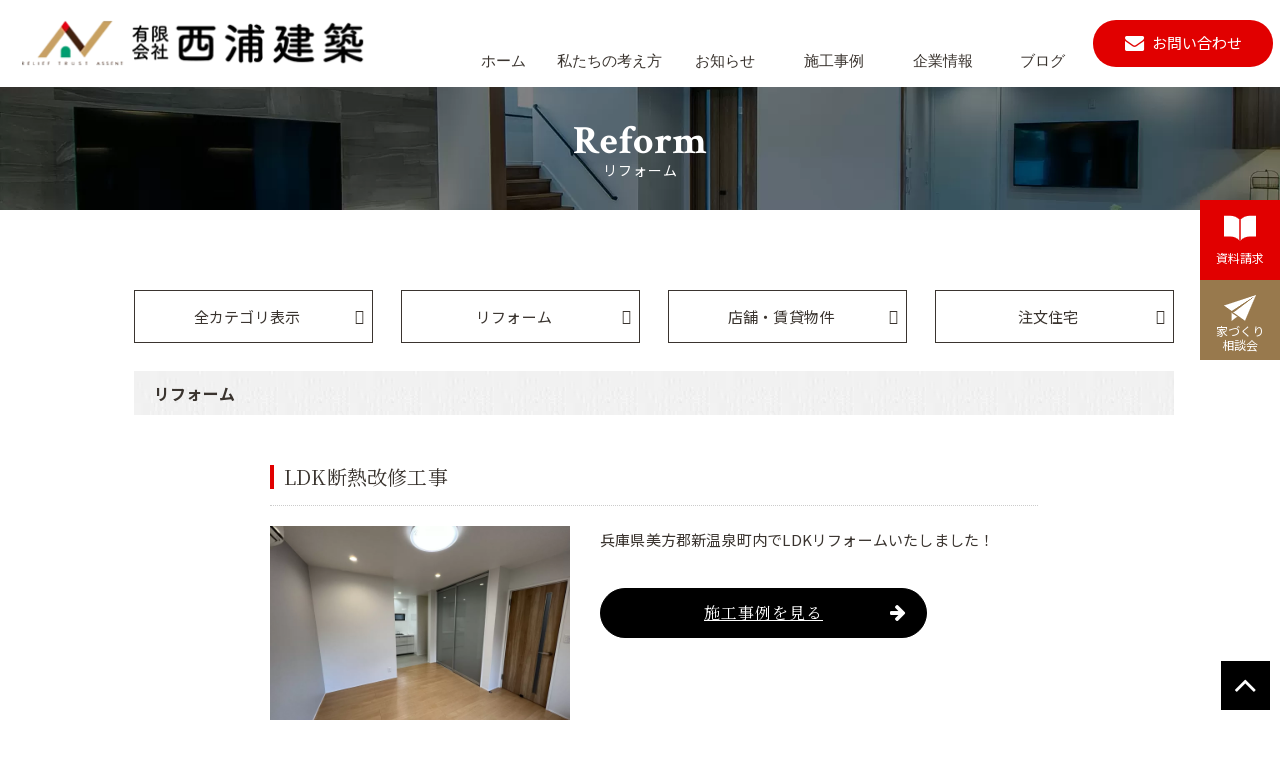

--- FILE ---
content_type: text/html; charset=UTF-8
request_url: https://nishiurakenchiku.com/works_type/reform/
body_size: 7245
content:
<!DOCTYPE html>
<html lang="ja" prefix="og: https://ogp.me/ns#">
<head>
<!-- wexal_pst_init.js does not exist -->
<!-- engagement_delay.js does not exist -->
<link rel="dns-prefetch" href="//oss.maxcdn.com/">
<link rel="preconnect" href="//oss.maxcdn.com/">
<link rel="dns-prefetch" href="//www.googletagmanager.com/">
<link rel="dns-prefetch" href="//www.google.com/">
<meta charset="UTF-8">
<meta http-equiv="X-UA-Compatible" content="IE=edge">
<meta name="viewport" content="width=device-width, initial-scale=1">
<meta name="format-detection" content="telephone=no">
<meta name="description" content="安心・信頼・納得の家づくり｜西浦建築リフォーム但馬全域及び鳥取市近郊の新築注文住宅・リフォームは新温泉町にある西浦建築にお任せ下さい。">
<meta name="keywords" content="リフォーム,鳥取,兵庫,パッシブデザイン,高気密高断熱,間取り,暮らし方,空間デザイン">
<!--Font Awesome-->
<!-- HTML5 shim and Respond.js for IE8 support of HTML5 elements and media queries -->
<!-- WARNING: Respond.js doesn't work if you view the page via file:// -->
<!--[if lt IE 9]>
<script src="https://oss.maxcdn.com/html5shiv/3.7.2/html5shiv.min.js"></script>
<script src="https://oss.maxcdn.com/respond/1.4.2/respond.min.js"></script>
<script src="https://nishiurakenchiku.com/wp/wp-content/themes/wp_nishiura/js/css3-mediaqueries.js"></script>
<![endif]-->
<link rel="shortcut icon" href="https://nishiurakenchiku.com/wp/wp-content/themes/wp_nishiura/images/favicon.ico">
<link rel="preconnect" href="https://fonts.gstatic.com">
<link href="https://fonts.googleapis.com/css2?family=Noto+Sans+JP:wght@400;700&display=swap" rel="stylesheet">
<link href="https://fonts.googleapis.com/css2?family=Noto+Serif+JP:wght@400;600;700&display=swap" rel="stylesheet">
<link href="https://fonts.googleapis.com/css2?family=Crimson+Text:wght@400;700&display=swap" rel="stylesheet">
<!-- All in One SEO 4.0.18 -->
<title>リフォーム - 安心・信頼・納得の家づくり｜西浦建築</title>
<meta name="google-site-verification" content="uL-6wT8Gv7aeed8souCQRsilpxb6Pyhtk2quhvIMaDc"/>
<meta name="msvalidate.01" content="B9601CC69CD913CD66F37E1D8264FD31"/>
<link rel="canonical" href="https://nishiurakenchiku.com/works_type/reform/"/>
<!-- Global site tag (gtag.js) - Google Analytics -->
<script async src="https://www.googletagmanager.com/gtag/js?id=UA-52251314-55"></script>
<script>
 window.dataLayer = window.dataLayer || [];
 function gtag(){dataLayer.push(arguments);}
 gtag('js', new Date());

 gtag('config', 'UA-52251314-55');
</script>
<script type="application/ld+json" class="aioseo-schema">
			{"@context":"https:\/\/schema.org","@graph":[{"@type":"WebSite","@id":"https:\/\/nishiurakenchiku.com\/#website","url":"https:\/\/nishiurakenchiku.com\/","name":"\u5b89\u5fc3\u30fb\u4fe1\u983c\u30fb\u7d0d\u5f97\u306e\u5bb6\u3065\u304f\u308a\uff5c\u897f\u6d66\u5efa\u7bc9","description":"\u4f46\u99ac\u5168\u57df\u53ca\u3073\u9ce5\u53d6\u5e02\u8fd1\u90ca\u306e\u65b0\u7bc9\u6ce8\u6587\u4f4f\u5b85\u30fb\u30ea\u30d5\u30a9\u30fc\u30e0\u306f\u65b0\u6e29\u6cc9\u753a\u306b\u3042\u308b\u897f\u6d66\u5efa\u7bc9\u306b\u304a\u4efb\u305b\u4e0b\u3055\u3044\u3002","publisher":{"@id":"https:\/\/nishiurakenchiku.com\/#organization"}},{"@type":"Organization","@id":"https:\/\/nishiurakenchiku.com\/#organization","name":"\u304a\u5bb6\u304c\u5065\u5eb7\u30ec\u30b9\u30c8\u30e9\u30f3\u306b\uff01\u30f4\u30a3\u30fc\u30ac\u30f3\u30fb\u30d9\u30b8\u30bf\u30ea\u30a2\u30f3\u98df\u54c1\uff5cPure vegetarian","url":"https:\/\/nishiurakenchiku.com\/"},{"@type":"BreadcrumbList","@id":"https:\/\/nishiurakenchiku.com\/works_type\/reform\/#breadcrumblist","itemListElement":[{"@type":"ListItem","@id":"https:\/\/nishiurakenchiku.com\/#listItem","position":"1","item":{"@id":"https:\/\/nishiurakenchiku.com\/#item","name":"\u30db\u30fc\u30e0","description":"\u4f46\u99ac\u5168\u57df\u53ca\u3073\u9ce5\u53d6\u5e02\u8fd1\u90ca\u306e\u65b0\u7bc9\u6ce8\u6587\u4f4f\u5b85\u30fb\u30ea\u30d5\u30a9\u30fc\u30e0\u306f\u65b0\u6e29\u6cc9\u753a\u306b\u3042\u308b\u897f\u6d66\u5efa\u7bc9\u306b\u304a\u4efb\u305b\u4e0b\u3055\u3044\u3002","url":"https:\/\/nishiurakenchiku.com\/"},"nextItem":"https:\/\/nishiurakenchiku.com\/works_type\/reform\/#listItem"},{"@type":"ListItem","@id":"https:\/\/nishiurakenchiku.com\/works_type\/reform\/#listItem","position":"2","item":{"@id":"https:\/\/nishiurakenchiku.com\/works_type\/reform\/#item","name":"\u30ea\u30d5\u30a9\u30fc\u30e0","url":"https:\/\/nishiurakenchiku.com\/works_type\/reform\/"},"previousItem":"https:\/\/nishiurakenchiku.com\/#listItem"}]},{"@type":"CollectionPage","@id":"https:\/\/nishiurakenchiku.com\/works_type\/reform\/#collectionpage","url":"https:\/\/nishiurakenchiku.com\/works_type\/reform\/","name":"\u30ea\u30d5\u30a9\u30fc\u30e0 - \u5b89\u5fc3\u30fb\u4fe1\u983c\u30fb\u7d0d\u5f97\u306e\u5bb6\u3065\u304f\u308a\uff5c\u897f\u6d66\u5efa\u7bc9","inLanguage":"ja","isPartOf":{"@id":"https:\/\/nishiurakenchiku.com\/#website"},"breadcrumb":{"@id":"https:\/\/nishiurakenchiku.com\/works_type\/reform\/#breadcrumblist"}}]}
		</script>
<!-- All in One SEO -->
<link rel='dns-prefetch' href='//www.googletagmanager.com'/>
<link rel="alternate" type="application/rss+xml" title="安心・信頼・納得の家づくり｜西浦建築 &raquo; リフォーム 施工事例カテゴリ のフィード" href="https://nishiurakenchiku.com/works_type/reform/feed/"/>
<!-- This site uses the Google Analytics by MonsterInsights plugin v7.17.0 - Using Analytics tracking - https://www.monsterinsights.com/ -->
<!-- Note: MonsterInsights is not currently configured on this site. The site owner needs to authenticate with Google Analytics in the MonsterInsights settings panel. -->
<!-- No UA code set -->
<!-- / Google Analytics by MonsterInsights -->
<style id='wp-img-auto-sizes-contain-inline-css' type='text/css'>
img:is([sizes=auto i],[sizes^="auto," i]){contain-intrinsic-size:3000px 1500px}
/*# sourceURL=wp-img-auto-sizes-contain-inline-css */
</style>
<style id='wp-block-library-inline-css' type='text/css'>
:root{--wp-block-synced-color:#7a00df;--wp-block-synced-color--rgb:122,0,223;--wp-bound-block-color:var(--wp-block-synced-color);--wp-editor-canvas-background:#ddd;--wp-admin-theme-color:#007cba;--wp-admin-theme-color--rgb:0,124,186;--wp-admin-theme-color-darker-10:#006ba1;--wp-admin-theme-color-darker-10--rgb:0,107,160.5;--wp-admin-theme-color-darker-20:#005a87;--wp-admin-theme-color-darker-20--rgb:0,90,135;--wp-admin-border-width-focus:2px}@media (min-resolution:192dpi){:root{--wp-admin-border-width-focus:1.5px}}.wp-element-button{cursor:pointer}:root .has-very-light-gray-background-color{background-color:#eee}:root .has-very-dark-gray-background-color{background-color:#313131}:root .has-very-light-gray-color{color:#eee}:root .has-very-dark-gray-color{color:#313131}:root .has-vivid-green-cyan-to-vivid-cyan-blue-gradient-background{background:linear-gradient(135deg,#00d084,#0693e3)}:root .has-purple-crush-gradient-background{background:linear-gradient(135deg,#34e2e4,#4721fb 50%,#ab1dfe)}:root .has-hazy-dawn-gradient-background{background:linear-gradient(135deg,#faaca8,#dad0ec)}:root .has-subdued-olive-gradient-background{background:linear-gradient(135deg,#fafae1,#67a671)}:root .has-atomic-cream-gradient-background{background:linear-gradient(135deg,#fdd79a,#004a59)}:root .has-nightshade-gradient-background{background:linear-gradient(135deg,#330968,#31cdcf)}:root .has-midnight-gradient-background{background:linear-gradient(135deg,#020381,#2874fc)}:root{--wp--preset--font-size--normal:16px;--wp--preset--font-size--huge:42px}.has-regular-font-size{font-size:1em}.has-larger-font-size{font-size:2.625em}.has-normal-font-size{font-size:var(--wp--preset--font-size--normal)}.has-huge-font-size{font-size:var(--wp--preset--font-size--huge)}.has-text-align-center{text-align:center}.has-text-align-left{text-align:left}.has-text-align-right{text-align:right}.has-fit-text{white-space:nowrap!important}#end-resizable-editor-section{display:none}.aligncenter{clear:both}.items-justified-left{justify-content:flex-start}.items-justified-center{justify-content:center}.items-justified-right{justify-content:flex-end}.items-justified-space-between{justify-content:space-between}.screen-reader-text{border:0;clip-path:inset(50%);height:1px;margin:-1px;overflow:hidden;padding:0;position:absolute;width:1px;word-wrap:normal!important}.screen-reader-text:focus{background-color:#ddd;clip-path:none;color:#444;display:block;font-size:1em;height:auto;left:5px;line-height:normal;padding:15px 23px 14px;text-decoration:none;top:5px;width:auto;z-index:100000}html :where(.has-border-color){border-style:solid}html :where([style*=border-top-color]){border-top-style:solid}html :where([style*=border-right-color]){border-right-style:solid}html :where([style*=border-bottom-color]){border-bottom-style:solid}html :where([style*=border-left-color]){border-left-style:solid}html :where([style*=border-width]){border-style:solid}html :where([style*=border-top-width]){border-top-style:solid}html :where([style*=border-right-width]){border-right-style:solid}html :where([style*=border-bottom-width]){border-bottom-style:solid}html :where([style*=border-left-width]){border-left-style:solid}html :where(img[class*=wp-image-]){height:auto;max-width:100%}:where(figure){margin:0 0 1em}html :where(.is-position-sticky){--wp-admin--admin-bar--position-offset:var(--wp-admin--admin-bar--height,0px)}@media screen and (max-width:600px){html :where(.is-position-sticky){--wp-admin--admin-bar--position-offset:0px}}
/*wp_block_styles_on_demand_placeholder:697a53624f684*/
/*# sourceURL=wp-block-library-inline-css */
</style>
<style id='classic-theme-styles-inline-css' type='text/css'>
/*! This file is auto-generated */
.wp-block-button__link{color:#fff;background-color:#32373c;border-radius:9999px;box-shadow:none;text-decoration:none;padding:calc(.667em + 2px) calc(1.333em + 2px);font-size:1.125em}.wp-block-file__button{background:#32373c;color:#fff;text-decoration:none}
/*# sourceURL=/wp-includes/css/classic-themes.min.css */
</style>
<link rel='stylesheet' id='ress-css' href='https://nishiurakenchiku.com/wp/wp-content/themes/wp_nishiura/css/ress.css?ver=all' type='text/css' media='all'/>
<link rel='stylesheet' id='print-css' href='https://nishiurakenchiku.com/wp/wp-content/themes/wp_nishiura/css/print.css?ver=print' type='text/css' media='all'/>
<link rel='stylesheet' id='colorbox-css' href='https://nishiurakenchiku.com/wp/wp-content/themes/wp_nishiura/css/colorbox.css?ver=all' type='text/css' media='all'/>
<link rel='stylesheet' id='slick-css' href='https://nishiurakenchiku.com/wp/wp-content/themes/wp_nishiura/css/slick.css?ver=all' type='text/css' media='all'/>
<link rel='stylesheet' id='slick-theme-css' href='https://nishiurakenchiku.com/wp/wp-content/themes/wp_nishiura/css/slick-theme.css?ver=all' type='text/css' media='all'/>
<link rel='stylesheet' id='fonts-css' href='https://nishiurakenchiku.com/wp/wp-content/themes/wp_nishiura/font-style.css?ver=all' type='text/css' media='all'/>
<link rel='stylesheet' id='stylies-css' href='https://nishiurakenchiku.com/wp/wp-content/themes/wp_nishiura/style.css?ver=2023011062749' type='text/css' media='all'/>
<link rel='stylesheet' id='layout-css' href='https://nishiurakenchiku.com/wp/wp-content/themes/wp_nishiura/css/layout.css?ver=all' type='text/css' media='all'/>
<!--n2css--><script type="text/javascript" src="https://nishiurakenchiku.com/wp/wp-content/themes/wp_nishiura/js/jquery-3.5.1.min.js?ver=6.9" id="jquery-js"></script>
<script type="text/javascript" src="https://nishiurakenchiku.com/wp/wp-content/themes/wp_nishiura/js/jquery.colorbox-min.js?ver=6.9" id="colorbox-js"></script>
<script type="text/javascript" src="https://nishiurakenchiku.com/wp/wp-content/themes/wp_nishiura/js/slick.min.js?ver=6.9" id="slick-js"></script>
<script type="text/javascript" src="https://nishiurakenchiku.com/wp/wp-content/themes/wp_nishiura/js/picturefill.min.js?ver=6.9" id="picturefill-js"></script>
<script type="text/javascript" src="https://nishiurakenchiku.com/wp/wp-content/themes/wp_nishiura/js/origin-script.js?ver=6.9" id="originscript-js"></script>
<!-- Google アナリティクス スニペット (Site Kit が追加) -->
<script type="text/javascript" src="https://www.googletagmanager.com/gtag/js?id=G-2WM9X51585" id="google_gtagjs-js" async></script>
<script type="text/javascript" id="google_gtagjs-js-after">
/* <![CDATA[ */
window.dataLayer = window.dataLayer || [];function gtag(){dataLayer.push(arguments);}
gtag("js", new Date());
gtag("set", "developer_id.dZTNiMT", true);
gtag("config", "G-2WM9X51585");
//# sourceURL=google_gtagjs-js-after
/* ]]> */
</script>
<!-- (ここまで) Google アナリティクス スニペット (Site Kit が追加) -->
<meta name="generator" content="Site Kit by Google 1.96.0"/><style type="text/css">.recentcomments a{display:inline !important;padding:0 !important;margin:0 !important;}</style></head>
<body class="archive tax-works_type term-reform term-12 wp-theme-wp_nishiura elementor-default elementor-kit-63">
<header>
<div id="pagetop"></div>
<div class="header fade-up fade-up--stop">
<h1>但馬全域及び鳥取市近郊の新築注文住宅・リフォームは新温泉町にある西浦建築にお任せ下さい。</h1>
<div class="header__inner">
<h2 class="header__logo"><a href="https://nishiurakenchiku.com"><img class="img-responsive" src="https://nishiurakenchiku.com/wp/wp-content/themes/wp_nishiura/images/logo.png" alt="安心・信頼・納得の家づくり｜西浦建築 ロゴ"></a></h2>
<div class="header__contact">
<a href="https://nishiurakenchiku.com/contact/">
<i class="fas fa-envelope"></i>
<span class="main_text">お問い合わせ</span>
</a>
</div>
<div class="header__menu">
<!--翻訳-->
<!-- gloval nav-->
<!-- スマートフォンサイズで表示されるメニューボタンとテキスト -->
<nav class="navbar" role="navigation">
<div class="navbar-header">
<!--メニューボタン
						  data-toggle : ボタンを押したときにNavbarを開かせるために必要
						  data-target : 複数navbarを作成する場合、ボタンとナビを紐づけるために必要
						-->
<button type="button" class="navbar-toggle collapsed" data-toggle="collapse" data-target="#nav-menu-1">
<span class="sr-only">Toggle navigation</span>
<span class="icon-bar"></span>
<span class="icon-bar"></span>
<span class="icon-bar"></span>
</button>
<!-- タイトルなどのテキスト -->
<!--<a class="navbar-brand" href="#">Designup.jp</a>-->
</div>
<div id="nav-menu-1" class="collapse navbar-collapse"><ul id="header-gloval" class="nav navbar-nav"><li id="menu-item-23" class="menu-item menu-item-type-post_type menu-item-object-page menu-item-home menu-item-23"><a title="ホーム" href="https://nishiurakenchiku.com/"><span class=en_text></span><span class="jp_text">ホーム</span></a></li>
<li id="menu-item-742" class="menu-item menu-item-type-post_type menu-item-object-page menu-item-742"><a title="私たちの考え方" href="https://nishiurakenchiku.com/construction/"><span class=en_text></span><span class="jp_text">私たちの考え方</span></a></li>
<li id="menu-item-26" class="menu-item menu-item-type-post_type_archive menu-item-object-news menu-item-has-children menu-item-26 dropdown"><a title="お知らせ" href="https://nishiurakenchiku.com/news/" data-toggle="hover" class="dropdown-toggle"><span class=en_text></span><span class="jp_text">お知らせ</span> <span class="caret"></span></a>
<ul role="menu" class=" dropdown-menu">
<li id="menu-item-1112" class="menu-item menu-item-type-taxonomy menu-item-object-news_cat menu-item-1112"><a title="不動産情報" href="https://nishiurakenchiku.com/news_cat/realestate/">不動産情報<span class=en_text></span></a></li>
<li id="menu-item-1113" class="menu-item menu-item-type-taxonomy menu-item-object-news_cat menu-item-1113"><a title="最新情報" href="https://nishiurakenchiku.com/news_cat/information/">最新情報<span class=en_text></span></a></li>
<li id="menu-item-1111" class="menu-item menu-item-type-taxonomy menu-item-object-news_cat menu-item-1111"><a title="イベント情報" href="https://nishiurakenchiku.com/news_cat/events/">イベント情報<span class=en_text></span></a></li>
</ul>
</li>
<li id="menu-item-413" class="menu-item menu-item-type-post_type_archive menu-item-object-works current-menu-ancestor current-menu-parent menu-item-has-children menu-item-413 dropdown"><a title="施工事例" href="https://nishiurakenchiku.com/works/" data-toggle="hover" class="dropdown-toggle"><span class=en_text></span><span class="jp_text">施工事例</span> <span class="caret"></span></a>
<ul role="menu" class=" dropdown-menu">
<li id="menu-item-681" class="menu-item menu-item-type-taxonomy menu-item-object-works_type menu-item-681"><a title="注文住宅" href="https://nishiurakenchiku.com/works_type/custom_home/">注文住宅<span class=en_text></span></a></li>
<li id="menu-item-680" class="menu-item menu-item-type-taxonomy menu-item-object-works_type menu-item-680"><a title="店舗・賃貸物件" href="https://nishiurakenchiku.com/works_type/store/">店舗・賃貸物件<span class=en_text></span></a></li>
<li id="menu-item-679" class="menu-item menu-item-type-taxonomy menu-item-object-works_type current-menu-item menu-item-679 active"><a title="リフォーム" href="https://nishiurakenchiku.com/works_type/reform/">リフォーム<span class=en_text></span></a></li>
</ul>
</li>
<li id="menu-item-22" class="menu-item menu-item-type-post_type menu-item-object-page menu-item-has-children menu-item-22 dropdown"><a title="企業情報" href="https://nishiurakenchiku.com/company/" data-toggle="hover" class="dropdown-toggle"><span class=en_text></span><span class="jp_text">企業情報</span> <span class="caret"></span></a>
<ul role="menu" class=" dropdown-menu">
<li id="menu-item-2209" class="menu-item menu-item-type-post_type menu-item-object-page menu-item-2209"><a title="資料請求" href="https://nishiurakenchiku.com/catalog/">資料請求<span class=en_text></span></a></li>
</ul>
</li>
<li id="menu-item-341" class="menu-item menu-item-type-post_type_archive menu-item-object-blog menu-item-341"><a title="ブログ" href="https://nishiurakenchiku.com/blog/"><span class=en_text></span><span class="jp_text">ブログ</span></a></li>
</ul></div>	<article class="global_icons">
<ul>
<li>
<a rel="noreferrer noopener" target="_blank" href="https://ja-jp.facebook.com/">
<img src="https://nishiurakenchiku.com/wp/wp-content/themes/wp_nishiura/images/facebook.png"/>
</a>
</li>
</ul>
<article>
</nav>
</div>
</div>
</div>
<div class="top_menu2 top_menu3_color">
<a href="https://nishiurakenchiku.com/catalog/">
<img src="https://nishiurakenchiku.com/wp/wp-content/themes/wp_nishiura/images/book.png">
<br>
<span class="">資料請求</span>
</a>
</div>
<div class="top_menu3 top_menu1_color">
<a href="https://nishiurakenchiku.com/news/20221023-2/">
<img src="https://nishiurakenchiku.com/wp/wp-content/themes/wp_nishiura/images/plane.png">
<br>
<span>家づくり<br>相談会</span>
</a>
</div>
</header><div class="neck">
<h2 class="neck__title fade-up fade-up--stop">
<span class="neck__maintitle">Reform</span>
<span class="neck__subtitle">リフォーム</span>
</h2>
</div><main class="main-content section">
<div class="container">
<div class="container">
<ul class="term__list fade-wrap stop">
<li class="all"><a href="https://nishiurakenchiku.com/works/">全カテゴリ表示</a></li>
<li class="cat-item cat-item-12 current-cat"><a aria-current="page" href="https://nishiurakenchiku.com/works_type/reform/">リフォーム</a>
</li>
<li class="cat-item cat-item-11"><a href="https://nishiurakenchiku.com/works_type/store/">店舗・賃貸物件</a>
</li>
<li class="cat-item cat-item-10"><a href="https://nishiurakenchiku.com/works_type/custom_home/">注文住宅</a>
</li>
</ul>
<div class="cat_select_block">
<h3 class="cat_select_title">
<span class="main_text">
リフォーム	</span>
</h3>
</div>
<article class="article__blog">
<span id="article__blog__loop0"></span>
<div class="item fade-wrap">
<h3 class="blog__title">LDK断熱改修工事</h3>
<div class="item__inner">
<div class="el_right">
<img class="img-responsive" src="https://nishiurakenchiku.com/wp/wp-content/uploads/2022/12/S__120832002.jpg">
</div>
<div class="el_left">
<div class="el_left">
<div class="text__block">
兵庫県美方郡新温泉町内でLDKリフォームいたしました！	</div>
<div class="post__content">
<div class="clearfix">
<a class="btn01" href="https://nishiurakenchiku.com/works/%e6%96%ad%e7%86%b1%e6%94%b9%e4%bf%ae%e5%b7%a5%e4%ba%8b/" target="_top">施工事例を見る<i class="fas fa-arrow-right"></i></a>
</div>
</div>
</div>
</div>
</div>
</div>
<span id="article__blog__loop1"></span>
<div class="item fade-wrap">
<h3 class="blog__title">トイレリフォーム</h3>
<div class="item__inner">
<div class="el_right">
<img class="img-responsive" src="https://nishiurakenchiku.com/wp/wp-content/uploads/2022/12/S__120872962.jpg">
</div>
<div class="el_left">
<div class="el_left">
<div class="text__block">
兵庫県美方郡新温泉町内でトイレリフォーム事例です。	</div>
<div class="post__content">
<div class="clearfix">
<a class="btn01" href="https://nishiurakenchiku.com/works/%e3%83%88%e3%82%a4%e3%83%ac%e3%83%aa%e3%83%95%e3%82%a9%e3%83%bc%e3%83%a0/" target="_top">施工事例を見る<i class="fas fa-arrow-right"></i></a>
</div>
</div>
</div>
</div>
</div>
</div>
<span id="article__blog__loop2"></span>
<div class="item fade-wrap">
<h3 class="blog__title">ダイニングキッチンリフォーム（天井、壁、床断熱改修）</h3>
<div class="item__inner">
<div class="el_right">
<img class="img-responsive" src="https://nishiurakenchiku.com/wp/wp-content/uploads/2022/07/AAE29744-92EF-4354-92ED-6E5FFC85257F.jpg">
</div>
<div class="el_left">
<div class="el_left">
<div class="text__block">
鳥取県鳥取市内でダイニングキッチンリフォーム工事いたしました!	</div>
<div class="post__content">
<div class="clearfix">
<a class="btn01" href="https://nishiurakenchiku.com/works/%e3%83%80%e3%82%a4%e3%83%8b%e3%83%b3%e3%82%b0%e3%82%ad%e3%83%83%e3%83%81%e3%83%b3%e3%83%aa%e3%83%95%e3%82%a9%e3%83%bc%e3%83%a0/" target="_top">施工事例を見る<i class="fas fa-arrow-right"></i></a>
</div>
</div>
</div>
</div>
</div>
</div>
<span id="article__blog__loop3"></span>
<div class="item fade-wrap">
<h3 class="blog__title">全面改修工事（耐震補強工事、増築、内装、断熱リフォーム）</h3>
<div class="item__inner">
<div class="el_right">
<img class="img-responsive" src="https://nishiurakenchiku.com/wp/wp-content/uploads/2022/02/S__84656139-e1643703032365.jpg">
</div>
<div class="el_left">
<div class="el_left">
<div class="text__block">
兵庫県美方郡新温泉町内の全面改修工事施工事例です。	</div>
<div class="post__content">
<div class="clearfix">
<a class="btn01" href="https://nishiurakenchiku.com/works/%e5%85%a8%e9%9d%a2%e6%94%b9%e4%bf%ae%e5%b7%a5%e4%ba%8b%ef%bc%88%e8%80%90%e9%9c%87%e8%a3%9c%e5%bc%b7%e5%b7%a5%e4%ba%8b%e3%80%81%e6%96%ad%e7%86%b1%e3%83%aa%e3%83%95%e3%82%a9%e3%83%bc%e3%83%a0%e3%80%81/" target="_top">施工事例を見る<i class="fas fa-arrow-right"></i></a>
</div>
</div>
</div>
</div>
</div>
</div>
<span id="article__blog__loop4"></span>
<div class="item fade-wrap">
<h3 class="blog__title">I様邸　リフォーム</h3>
<div class="item__inner">
<div class="el_right">
<img class="img-responsive" src="https://nishiurakenchiku.com/wp/wp-content/uploads/2021/12/P1150347-scaled.jpg">
</div>
<div class="el_left">
<div class="el_left">
<div class="text__block">
兵庫県美方郡香美町　浴室・洗面所リフォーム	</div>
<div class="post__content">
<div class="clearfix">
<a class="btn01" href="https://nishiurakenchiku.com/works/rf0001/" target="_top">施工事例を見る<i class="fas fa-arrow-right"></i></a>
</div>
</div>
</div>
</div>
</div>
</div>
<span id="article__blog__loop5"></span>
<div class="item fade-wrap">
<h3 class="blog__title">浴室リフォーム</h3>
<div class="item__inner">
<div class="el_right">
<img class="img-responsive" src="https://nishiurakenchiku.com/wp/wp-content/uploads/2022/12/S__120840194.jpg">
</div>
<div class="el_left">
<div class="el_left">
<div class="text__block">
兵庫県美方郡新温泉町内で浴室リフォーム事例です。	</div>
<div class="post__content">
<div class="clearfix">
<a class="btn01" href="https://nishiurakenchiku.com/works/%e6%b5%b4%e5%ae%a4%e3%83%aa%e3%83%95%e3%82%a9%e3%83%bc%e3%83%a0/" target="_top">施工事例を見る<i class="fas fa-arrow-right"></i></a>
</div>
</div>
</div>
</div>
</div>
</div>
<span id="article__blog__loop6"></span>
<div class="item fade-wrap">
<h3 class="blog__title">玄関改修工事</h3>
<div class="item__inner">
<div class="el_right">
<img class="img-responsive" src="https://nishiurakenchiku.com/wp/wp-content/uploads/2022/12/580C6776-E03B-45A8-9AF2-372DFCFA259E-scaled.jpg">
</div>
<div class="el_left">
<div class="el_left">
<div class="text__block">
兵庫県美方郡新温泉町内で玄関リフォーム事例です。	</div>
<div class="post__content">
<div class="clearfix">
<a class="btn01" href="https://nishiurakenchiku.com/works/%e7%8e%84%e9%96%a2%e6%94%b9%e4%bf%ae%e5%b7%a5%e4%ba%8b/" target="_top">施工事例を見る<i class="fas fa-arrow-right"></i></a>
</div>
</div>
</div>
</div>
</div>
</div>
<span id="article__blog__loop7"></span>
<div class="item fade-wrap">
<h3 class="blog__title">トイレ、廊下リフォーム工事（バリアフリー）</h3>
<div class="item__inner">
<div class="el_right">
<img class="img-responsive" src="https://nishiurakenchiku.com/wp/wp-content/uploads/2022/07/S__107470852.jpg">
</div>
<div class="el_left">
<div class="el_left">
<div class="text__block">
鳥取県鳥取市内でトイレ、廊下リフォーム工事いたしました!	</div>
<div class="post__content">
<div class="clearfix">
<a class="btn01" href="https://nishiurakenchiku.com/works/%e3%83%88%e3%82%a4%e3%83%ac%e3%80%81%e5%bb%8a%e4%b8%8b%e3%83%aa%e3%83%95%e3%82%a9%e3%83%bc%e3%83%a0/" target="_top">施工事例を見る<i class="fas fa-arrow-right"></i></a>
</div>
</div>
</div>
</div>
</div>
</div>
<span id="article__blog__loop8"></span>
<div class="item fade-wrap">
<h3 class="blog__title">トイレ増設（新設）工事</h3>
<div class="item__inner">
<div class="el_right">
<img class="img-responsive" src="https://nishiurakenchiku.com/wp/wp-content/uploads/2022/07/S__107560963.jpg">
</div>
<div class="el_left">
<div class="el_left">
<div class="text__block">
鳥取県鳥取市内でトイレ増設工事いたしました!	</div>
<div class="post__content">
<div class="clearfix">
<a class="btn01" href="https://nishiurakenchiku.com/works/%e3%83%88%e3%82%a4%e3%83%ac%e5%a2%97%e8%a8%ad%e5%b7%a5%e4%ba%8b%e3%81%84%e3%81%9f%e3%81%97%e3%81%be%e3%81%97%e3%81%9f/" target="_top">施工事例を見る<i class="fas fa-arrow-right"></i></a>
</div>
</div>
</div>
</div>
</div>
</div>
<span id="article__blog__loop9"></span>
<div class="item fade-wrap">
<h3 class="blog__title">農業用倉庫シャッター改修工事</h3>
<div class="item__inner">
<div class="el_right">
<img class="img-responsive" src="https://nishiurakenchiku.com/wp/wp-content/uploads/2019/02/S__107773956.jpg">
</div>
<div class="el_left">
<div class="el_left">
<div class="text__block">
兵庫県美方郡新温泉町内に農業用倉庫シャッター改修工事を施工させて頂きました。	</div>
<div class="post__content">
<div class="clearfix">
<a class="btn01" href="https://nishiurakenchiku.com/works/works0001/" target="_top">施工事例を見る<i class="fas fa-arrow-right"></i></a>
</div>
</div>
</div>
</div>
</div>
</div>
</article>
<div class="wp-pagenavi">
</div>	</div>
</div>
</main>
<footer id="footer">
<div class="page-top">
<div id="page-top">
<a href="#pagetop" class="scroll"><i class="fas fa-angle-up"></i></a>
</div>
</div>
<div class="footer__menu">
<div class="container">
<!-- フッターメニュー-->
<div id="footernav" class="list-group"><ul id="footerlist" class="footermenu footernavbar"><li id="menu-item-27" class="menu-item menu-item-type-post_type menu-item-object-page menu-item-home menu-item-27"><a href="https://nishiurakenchiku.com/">ホーム<span class=en_text></span></a></li>
<li id="menu-item-741" class="menu-item menu-item-type-post_type menu-item-object-page menu-item-741"><a href="https://nishiurakenchiku.com/construction/">私たちの考え方<span class=en_text></span></a></li>
<li id="menu-item-31" class="menu-item menu-item-type-post_type menu-item-object-page menu-item-31"><a href="https://nishiurakenchiku.com/company/">企業情報<span class=en_text></span></a></li>
<li id="menu-item-2210" class="menu-item menu-item-type-post_type menu-item-object-page menu-item-2210"><a href="https://nishiurakenchiku.com/catalog/">資料請求<span class=en_text></span></a></li>
<li id="menu-item-2150" class="menu-item menu-item-type-post_type_archive menu-item-object-works menu-item-2150"><a href="https://nishiurakenchiku.com/works/">施工事例<span class=en_text></span></a></li>
<li id="menu-item-32" class="menu-item menu-item-type-post_type_archive menu-item-object-news menu-item-32"><a href="https://nishiurakenchiku.com/news/">お知らせ<span class=en_text></span></a></li>
<li id="menu-item-33" class="menu-item menu-item-type-post_type menu-item-object-page menu-item-33"><a href="https://nishiurakenchiku.com/contact/">お問い合わせ<span class=en_text></span></a></li>
<li id="menu-item-36" class="menu-item menu-item-type-post_type menu-item-object-page menu-item-36"><a href="https://nishiurakenchiku.com/privacy-policy/">個人情報取扱について<span class=en_text></span></a></li>
</ul></div>	</div>
</div>
<div class="container">
<article class="footer_icons2 footer_icons_color">
<ul>
<li>
<a href="https://nishiurakenchiku.com/catalog/">
<img src="https://nishiurakenchiku.com/wp/wp-content/themes/wp_nishiura/images/book.png">
<br><span>資料請求</span>
</a>
</li>
</ul>
<ul>
<li>
<a href="https://nishiurakenchiku.com/news/20221023-2/">
<img src="https://nishiurakenchiku.com/wp/wp-content/themes/wp_nishiura/images/plane.png">
<br>相談会
</a>
</li>
</ul>
</article>
<article class="footer_icons">
<ul>
<li>
<a rel="noreferrer noopener" target="_blank" href="https://www.facebook.com/nishiurakenchiku/">
<img src="https://nishiurakenchiku.com/wp/wp-content/themes/wp_nishiura/images/facebook.png"/>
</a>
</li>
</ul>
<ul>
<li>
<a rel="noreferrer noopener" target="_blank" href="https://www.instagram.com/nishiurakenchiku/">
<img src="https://nishiurakenchiku.com/wp/wp-content/themes/wp_nishiura/images/instagram.png"/>
</a>
</li>
</ul>
</article>
<div class="footer__block__inner">
<div class="footer__logo">
<img class="img-responsive" src="https://nishiurakenchiku.com/wp/wp-content/themes/wp_nishiura/images/logo.png" alt="安心・信頼・納得の家づくり｜西浦建築 ロゴ">
</div>
<div class="footer__text center">
〒669-6728　兵庫県美方郡新温泉町対田107番地<br>
電話番号：<a href="tel:0796821581">0796-82-1581</a>
</div>
<br>
<br>
</div>
</div>
<p class="copyright center">&copy;2026 nishiura kenchiku Co.,Ltd. All rights reserved.</p>
</footer>
<script type="speculationrules">
{"prefetch":[{"source":"document","where":{"and":[{"href_matches":"/*"},{"not":{"href_matches":["/wp/wp-*.php","/wp/wp-admin/*","/wp/wp-content/uploads/*","/wp/wp-content/*","/wp/wp-content/plugins/*","/wp/wp-content/themes/wp_nishiura/*","/*\\?(.+)"]}},{"not":{"selector_matches":"a[rel~=\"nofollow\"]"}},{"not":{"selector_matches":".no-prefetch, .no-prefetch a"}}]},"eagerness":"conservative"}]}
</script>
<script src="https://www.google.com/recaptcha/api.js?render=6Lcd7PcdAAAAAE2EA0WDd6Wr9FF4fdsq6qJm_xTE"></script>
<script type="text/javascript">
				( function( grecaptcha ) {

					var anr_onloadCallback = function() {
						grecaptcha.execute(
							'6Lcd7PcdAAAAAE2EA0WDd6Wr9FF4fdsq6qJm_xTE',
							{ action: 'advanced_nocaptcha_recaptcha' }
						).then( function( token ) {
							for ( var i = 0; i < document.forms.length; i++ ) {
								var form = document.forms[i];
								var captcha = form.querySelector( 'input[name="g-recaptcha-response"]' );
								if ( null === captcha )
									continue;

								captcha.value = token;
							}
						});
					};

					grecaptcha.ready( anr_onloadCallback );

					document.addEventListener( 'wpcf7submit', anr_onloadCallback, false );
					if ( typeof jQuery !== 'undefined' ) {
						//Woocommerce
						jQuery( document.body ).on( 'checkout_error', anr_onloadCallback );
					}
					//token is valid for 2 minutes, So get new token every after 1 minutes 50 seconds
					setInterval(anr_onloadCallback, 110000);

				} )( grecaptcha );
			</script>
</body>
</html>

--- FILE ---
content_type: text/html; charset=utf-8
request_url: https://www.google.com/recaptcha/api2/anchor?ar=1&k=6Lcd7PcdAAAAAE2EA0WDd6Wr9FF4fdsq6qJm_xTE&co=aHR0cHM6Ly9uaXNoaXVyYWtlbmNoaWt1LmNvbTo0NDM.&hl=en&v=N67nZn4AqZkNcbeMu4prBgzg&size=invisible&anchor-ms=20000&execute-ms=30000&cb=vadwpsuk8pb8
body_size: 48720
content:
<!DOCTYPE HTML><html dir="ltr" lang="en"><head><meta http-equiv="Content-Type" content="text/html; charset=UTF-8">
<meta http-equiv="X-UA-Compatible" content="IE=edge">
<title>reCAPTCHA</title>
<style type="text/css">
/* cyrillic-ext */
@font-face {
  font-family: 'Roboto';
  font-style: normal;
  font-weight: 400;
  font-stretch: 100%;
  src: url(//fonts.gstatic.com/s/roboto/v48/KFO7CnqEu92Fr1ME7kSn66aGLdTylUAMa3GUBHMdazTgWw.woff2) format('woff2');
  unicode-range: U+0460-052F, U+1C80-1C8A, U+20B4, U+2DE0-2DFF, U+A640-A69F, U+FE2E-FE2F;
}
/* cyrillic */
@font-face {
  font-family: 'Roboto';
  font-style: normal;
  font-weight: 400;
  font-stretch: 100%;
  src: url(//fonts.gstatic.com/s/roboto/v48/KFO7CnqEu92Fr1ME7kSn66aGLdTylUAMa3iUBHMdazTgWw.woff2) format('woff2');
  unicode-range: U+0301, U+0400-045F, U+0490-0491, U+04B0-04B1, U+2116;
}
/* greek-ext */
@font-face {
  font-family: 'Roboto';
  font-style: normal;
  font-weight: 400;
  font-stretch: 100%;
  src: url(//fonts.gstatic.com/s/roboto/v48/KFO7CnqEu92Fr1ME7kSn66aGLdTylUAMa3CUBHMdazTgWw.woff2) format('woff2');
  unicode-range: U+1F00-1FFF;
}
/* greek */
@font-face {
  font-family: 'Roboto';
  font-style: normal;
  font-weight: 400;
  font-stretch: 100%;
  src: url(//fonts.gstatic.com/s/roboto/v48/KFO7CnqEu92Fr1ME7kSn66aGLdTylUAMa3-UBHMdazTgWw.woff2) format('woff2');
  unicode-range: U+0370-0377, U+037A-037F, U+0384-038A, U+038C, U+038E-03A1, U+03A3-03FF;
}
/* math */
@font-face {
  font-family: 'Roboto';
  font-style: normal;
  font-weight: 400;
  font-stretch: 100%;
  src: url(//fonts.gstatic.com/s/roboto/v48/KFO7CnqEu92Fr1ME7kSn66aGLdTylUAMawCUBHMdazTgWw.woff2) format('woff2');
  unicode-range: U+0302-0303, U+0305, U+0307-0308, U+0310, U+0312, U+0315, U+031A, U+0326-0327, U+032C, U+032F-0330, U+0332-0333, U+0338, U+033A, U+0346, U+034D, U+0391-03A1, U+03A3-03A9, U+03B1-03C9, U+03D1, U+03D5-03D6, U+03F0-03F1, U+03F4-03F5, U+2016-2017, U+2034-2038, U+203C, U+2040, U+2043, U+2047, U+2050, U+2057, U+205F, U+2070-2071, U+2074-208E, U+2090-209C, U+20D0-20DC, U+20E1, U+20E5-20EF, U+2100-2112, U+2114-2115, U+2117-2121, U+2123-214F, U+2190, U+2192, U+2194-21AE, U+21B0-21E5, U+21F1-21F2, U+21F4-2211, U+2213-2214, U+2216-22FF, U+2308-230B, U+2310, U+2319, U+231C-2321, U+2336-237A, U+237C, U+2395, U+239B-23B7, U+23D0, U+23DC-23E1, U+2474-2475, U+25AF, U+25B3, U+25B7, U+25BD, U+25C1, U+25CA, U+25CC, U+25FB, U+266D-266F, U+27C0-27FF, U+2900-2AFF, U+2B0E-2B11, U+2B30-2B4C, U+2BFE, U+3030, U+FF5B, U+FF5D, U+1D400-1D7FF, U+1EE00-1EEFF;
}
/* symbols */
@font-face {
  font-family: 'Roboto';
  font-style: normal;
  font-weight: 400;
  font-stretch: 100%;
  src: url(//fonts.gstatic.com/s/roboto/v48/KFO7CnqEu92Fr1ME7kSn66aGLdTylUAMaxKUBHMdazTgWw.woff2) format('woff2');
  unicode-range: U+0001-000C, U+000E-001F, U+007F-009F, U+20DD-20E0, U+20E2-20E4, U+2150-218F, U+2190, U+2192, U+2194-2199, U+21AF, U+21E6-21F0, U+21F3, U+2218-2219, U+2299, U+22C4-22C6, U+2300-243F, U+2440-244A, U+2460-24FF, U+25A0-27BF, U+2800-28FF, U+2921-2922, U+2981, U+29BF, U+29EB, U+2B00-2BFF, U+4DC0-4DFF, U+FFF9-FFFB, U+10140-1018E, U+10190-1019C, U+101A0, U+101D0-101FD, U+102E0-102FB, U+10E60-10E7E, U+1D2C0-1D2D3, U+1D2E0-1D37F, U+1F000-1F0FF, U+1F100-1F1AD, U+1F1E6-1F1FF, U+1F30D-1F30F, U+1F315, U+1F31C, U+1F31E, U+1F320-1F32C, U+1F336, U+1F378, U+1F37D, U+1F382, U+1F393-1F39F, U+1F3A7-1F3A8, U+1F3AC-1F3AF, U+1F3C2, U+1F3C4-1F3C6, U+1F3CA-1F3CE, U+1F3D4-1F3E0, U+1F3ED, U+1F3F1-1F3F3, U+1F3F5-1F3F7, U+1F408, U+1F415, U+1F41F, U+1F426, U+1F43F, U+1F441-1F442, U+1F444, U+1F446-1F449, U+1F44C-1F44E, U+1F453, U+1F46A, U+1F47D, U+1F4A3, U+1F4B0, U+1F4B3, U+1F4B9, U+1F4BB, U+1F4BF, U+1F4C8-1F4CB, U+1F4D6, U+1F4DA, U+1F4DF, U+1F4E3-1F4E6, U+1F4EA-1F4ED, U+1F4F7, U+1F4F9-1F4FB, U+1F4FD-1F4FE, U+1F503, U+1F507-1F50B, U+1F50D, U+1F512-1F513, U+1F53E-1F54A, U+1F54F-1F5FA, U+1F610, U+1F650-1F67F, U+1F687, U+1F68D, U+1F691, U+1F694, U+1F698, U+1F6AD, U+1F6B2, U+1F6B9-1F6BA, U+1F6BC, U+1F6C6-1F6CF, U+1F6D3-1F6D7, U+1F6E0-1F6EA, U+1F6F0-1F6F3, U+1F6F7-1F6FC, U+1F700-1F7FF, U+1F800-1F80B, U+1F810-1F847, U+1F850-1F859, U+1F860-1F887, U+1F890-1F8AD, U+1F8B0-1F8BB, U+1F8C0-1F8C1, U+1F900-1F90B, U+1F93B, U+1F946, U+1F984, U+1F996, U+1F9E9, U+1FA00-1FA6F, U+1FA70-1FA7C, U+1FA80-1FA89, U+1FA8F-1FAC6, U+1FACE-1FADC, U+1FADF-1FAE9, U+1FAF0-1FAF8, U+1FB00-1FBFF;
}
/* vietnamese */
@font-face {
  font-family: 'Roboto';
  font-style: normal;
  font-weight: 400;
  font-stretch: 100%;
  src: url(//fonts.gstatic.com/s/roboto/v48/KFO7CnqEu92Fr1ME7kSn66aGLdTylUAMa3OUBHMdazTgWw.woff2) format('woff2');
  unicode-range: U+0102-0103, U+0110-0111, U+0128-0129, U+0168-0169, U+01A0-01A1, U+01AF-01B0, U+0300-0301, U+0303-0304, U+0308-0309, U+0323, U+0329, U+1EA0-1EF9, U+20AB;
}
/* latin-ext */
@font-face {
  font-family: 'Roboto';
  font-style: normal;
  font-weight: 400;
  font-stretch: 100%;
  src: url(//fonts.gstatic.com/s/roboto/v48/KFO7CnqEu92Fr1ME7kSn66aGLdTylUAMa3KUBHMdazTgWw.woff2) format('woff2');
  unicode-range: U+0100-02BA, U+02BD-02C5, U+02C7-02CC, U+02CE-02D7, U+02DD-02FF, U+0304, U+0308, U+0329, U+1D00-1DBF, U+1E00-1E9F, U+1EF2-1EFF, U+2020, U+20A0-20AB, U+20AD-20C0, U+2113, U+2C60-2C7F, U+A720-A7FF;
}
/* latin */
@font-face {
  font-family: 'Roboto';
  font-style: normal;
  font-weight: 400;
  font-stretch: 100%;
  src: url(//fonts.gstatic.com/s/roboto/v48/KFO7CnqEu92Fr1ME7kSn66aGLdTylUAMa3yUBHMdazQ.woff2) format('woff2');
  unicode-range: U+0000-00FF, U+0131, U+0152-0153, U+02BB-02BC, U+02C6, U+02DA, U+02DC, U+0304, U+0308, U+0329, U+2000-206F, U+20AC, U+2122, U+2191, U+2193, U+2212, U+2215, U+FEFF, U+FFFD;
}
/* cyrillic-ext */
@font-face {
  font-family: 'Roboto';
  font-style: normal;
  font-weight: 500;
  font-stretch: 100%;
  src: url(//fonts.gstatic.com/s/roboto/v48/KFO7CnqEu92Fr1ME7kSn66aGLdTylUAMa3GUBHMdazTgWw.woff2) format('woff2');
  unicode-range: U+0460-052F, U+1C80-1C8A, U+20B4, U+2DE0-2DFF, U+A640-A69F, U+FE2E-FE2F;
}
/* cyrillic */
@font-face {
  font-family: 'Roboto';
  font-style: normal;
  font-weight: 500;
  font-stretch: 100%;
  src: url(//fonts.gstatic.com/s/roboto/v48/KFO7CnqEu92Fr1ME7kSn66aGLdTylUAMa3iUBHMdazTgWw.woff2) format('woff2');
  unicode-range: U+0301, U+0400-045F, U+0490-0491, U+04B0-04B1, U+2116;
}
/* greek-ext */
@font-face {
  font-family: 'Roboto';
  font-style: normal;
  font-weight: 500;
  font-stretch: 100%;
  src: url(//fonts.gstatic.com/s/roboto/v48/KFO7CnqEu92Fr1ME7kSn66aGLdTylUAMa3CUBHMdazTgWw.woff2) format('woff2');
  unicode-range: U+1F00-1FFF;
}
/* greek */
@font-face {
  font-family: 'Roboto';
  font-style: normal;
  font-weight: 500;
  font-stretch: 100%;
  src: url(//fonts.gstatic.com/s/roboto/v48/KFO7CnqEu92Fr1ME7kSn66aGLdTylUAMa3-UBHMdazTgWw.woff2) format('woff2');
  unicode-range: U+0370-0377, U+037A-037F, U+0384-038A, U+038C, U+038E-03A1, U+03A3-03FF;
}
/* math */
@font-face {
  font-family: 'Roboto';
  font-style: normal;
  font-weight: 500;
  font-stretch: 100%;
  src: url(//fonts.gstatic.com/s/roboto/v48/KFO7CnqEu92Fr1ME7kSn66aGLdTylUAMawCUBHMdazTgWw.woff2) format('woff2');
  unicode-range: U+0302-0303, U+0305, U+0307-0308, U+0310, U+0312, U+0315, U+031A, U+0326-0327, U+032C, U+032F-0330, U+0332-0333, U+0338, U+033A, U+0346, U+034D, U+0391-03A1, U+03A3-03A9, U+03B1-03C9, U+03D1, U+03D5-03D6, U+03F0-03F1, U+03F4-03F5, U+2016-2017, U+2034-2038, U+203C, U+2040, U+2043, U+2047, U+2050, U+2057, U+205F, U+2070-2071, U+2074-208E, U+2090-209C, U+20D0-20DC, U+20E1, U+20E5-20EF, U+2100-2112, U+2114-2115, U+2117-2121, U+2123-214F, U+2190, U+2192, U+2194-21AE, U+21B0-21E5, U+21F1-21F2, U+21F4-2211, U+2213-2214, U+2216-22FF, U+2308-230B, U+2310, U+2319, U+231C-2321, U+2336-237A, U+237C, U+2395, U+239B-23B7, U+23D0, U+23DC-23E1, U+2474-2475, U+25AF, U+25B3, U+25B7, U+25BD, U+25C1, U+25CA, U+25CC, U+25FB, U+266D-266F, U+27C0-27FF, U+2900-2AFF, U+2B0E-2B11, U+2B30-2B4C, U+2BFE, U+3030, U+FF5B, U+FF5D, U+1D400-1D7FF, U+1EE00-1EEFF;
}
/* symbols */
@font-face {
  font-family: 'Roboto';
  font-style: normal;
  font-weight: 500;
  font-stretch: 100%;
  src: url(//fonts.gstatic.com/s/roboto/v48/KFO7CnqEu92Fr1ME7kSn66aGLdTylUAMaxKUBHMdazTgWw.woff2) format('woff2');
  unicode-range: U+0001-000C, U+000E-001F, U+007F-009F, U+20DD-20E0, U+20E2-20E4, U+2150-218F, U+2190, U+2192, U+2194-2199, U+21AF, U+21E6-21F0, U+21F3, U+2218-2219, U+2299, U+22C4-22C6, U+2300-243F, U+2440-244A, U+2460-24FF, U+25A0-27BF, U+2800-28FF, U+2921-2922, U+2981, U+29BF, U+29EB, U+2B00-2BFF, U+4DC0-4DFF, U+FFF9-FFFB, U+10140-1018E, U+10190-1019C, U+101A0, U+101D0-101FD, U+102E0-102FB, U+10E60-10E7E, U+1D2C0-1D2D3, U+1D2E0-1D37F, U+1F000-1F0FF, U+1F100-1F1AD, U+1F1E6-1F1FF, U+1F30D-1F30F, U+1F315, U+1F31C, U+1F31E, U+1F320-1F32C, U+1F336, U+1F378, U+1F37D, U+1F382, U+1F393-1F39F, U+1F3A7-1F3A8, U+1F3AC-1F3AF, U+1F3C2, U+1F3C4-1F3C6, U+1F3CA-1F3CE, U+1F3D4-1F3E0, U+1F3ED, U+1F3F1-1F3F3, U+1F3F5-1F3F7, U+1F408, U+1F415, U+1F41F, U+1F426, U+1F43F, U+1F441-1F442, U+1F444, U+1F446-1F449, U+1F44C-1F44E, U+1F453, U+1F46A, U+1F47D, U+1F4A3, U+1F4B0, U+1F4B3, U+1F4B9, U+1F4BB, U+1F4BF, U+1F4C8-1F4CB, U+1F4D6, U+1F4DA, U+1F4DF, U+1F4E3-1F4E6, U+1F4EA-1F4ED, U+1F4F7, U+1F4F9-1F4FB, U+1F4FD-1F4FE, U+1F503, U+1F507-1F50B, U+1F50D, U+1F512-1F513, U+1F53E-1F54A, U+1F54F-1F5FA, U+1F610, U+1F650-1F67F, U+1F687, U+1F68D, U+1F691, U+1F694, U+1F698, U+1F6AD, U+1F6B2, U+1F6B9-1F6BA, U+1F6BC, U+1F6C6-1F6CF, U+1F6D3-1F6D7, U+1F6E0-1F6EA, U+1F6F0-1F6F3, U+1F6F7-1F6FC, U+1F700-1F7FF, U+1F800-1F80B, U+1F810-1F847, U+1F850-1F859, U+1F860-1F887, U+1F890-1F8AD, U+1F8B0-1F8BB, U+1F8C0-1F8C1, U+1F900-1F90B, U+1F93B, U+1F946, U+1F984, U+1F996, U+1F9E9, U+1FA00-1FA6F, U+1FA70-1FA7C, U+1FA80-1FA89, U+1FA8F-1FAC6, U+1FACE-1FADC, U+1FADF-1FAE9, U+1FAF0-1FAF8, U+1FB00-1FBFF;
}
/* vietnamese */
@font-face {
  font-family: 'Roboto';
  font-style: normal;
  font-weight: 500;
  font-stretch: 100%;
  src: url(//fonts.gstatic.com/s/roboto/v48/KFO7CnqEu92Fr1ME7kSn66aGLdTylUAMa3OUBHMdazTgWw.woff2) format('woff2');
  unicode-range: U+0102-0103, U+0110-0111, U+0128-0129, U+0168-0169, U+01A0-01A1, U+01AF-01B0, U+0300-0301, U+0303-0304, U+0308-0309, U+0323, U+0329, U+1EA0-1EF9, U+20AB;
}
/* latin-ext */
@font-face {
  font-family: 'Roboto';
  font-style: normal;
  font-weight: 500;
  font-stretch: 100%;
  src: url(//fonts.gstatic.com/s/roboto/v48/KFO7CnqEu92Fr1ME7kSn66aGLdTylUAMa3KUBHMdazTgWw.woff2) format('woff2');
  unicode-range: U+0100-02BA, U+02BD-02C5, U+02C7-02CC, U+02CE-02D7, U+02DD-02FF, U+0304, U+0308, U+0329, U+1D00-1DBF, U+1E00-1E9F, U+1EF2-1EFF, U+2020, U+20A0-20AB, U+20AD-20C0, U+2113, U+2C60-2C7F, U+A720-A7FF;
}
/* latin */
@font-face {
  font-family: 'Roboto';
  font-style: normal;
  font-weight: 500;
  font-stretch: 100%;
  src: url(//fonts.gstatic.com/s/roboto/v48/KFO7CnqEu92Fr1ME7kSn66aGLdTylUAMa3yUBHMdazQ.woff2) format('woff2');
  unicode-range: U+0000-00FF, U+0131, U+0152-0153, U+02BB-02BC, U+02C6, U+02DA, U+02DC, U+0304, U+0308, U+0329, U+2000-206F, U+20AC, U+2122, U+2191, U+2193, U+2212, U+2215, U+FEFF, U+FFFD;
}
/* cyrillic-ext */
@font-face {
  font-family: 'Roboto';
  font-style: normal;
  font-weight: 900;
  font-stretch: 100%;
  src: url(//fonts.gstatic.com/s/roboto/v48/KFO7CnqEu92Fr1ME7kSn66aGLdTylUAMa3GUBHMdazTgWw.woff2) format('woff2');
  unicode-range: U+0460-052F, U+1C80-1C8A, U+20B4, U+2DE0-2DFF, U+A640-A69F, U+FE2E-FE2F;
}
/* cyrillic */
@font-face {
  font-family: 'Roboto';
  font-style: normal;
  font-weight: 900;
  font-stretch: 100%;
  src: url(//fonts.gstatic.com/s/roboto/v48/KFO7CnqEu92Fr1ME7kSn66aGLdTylUAMa3iUBHMdazTgWw.woff2) format('woff2');
  unicode-range: U+0301, U+0400-045F, U+0490-0491, U+04B0-04B1, U+2116;
}
/* greek-ext */
@font-face {
  font-family: 'Roboto';
  font-style: normal;
  font-weight: 900;
  font-stretch: 100%;
  src: url(//fonts.gstatic.com/s/roboto/v48/KFO7CnqEu92Fr1ME7kSn66aGLdTylUAMa3CUBHMdazTgWw.woff2) format('woff2');
  unicode-range: U+1F00-1FFF;
}
/* greek */
@font-face {
  font-family: 'Roboto';
  font-style: normal;
  font-weight: 900;
  font-stretch: 100%;
  src: url(//fonts.gstatic.com/s/roboto/v48/KFO7CnqEu92Fr1ME7kSn66aGLdTylUAMa3-UBHMdazTgWw.woff2) format('woff2');
  unicode-range: U+0370-0377, U+037A-037F, U+0384-038A, U+038C, U+038E-03A1, U+03A3-03FF;
}
/* math */
@font-face {
  font-family: 'Roboto';
  font-style: normal;
  font-weight: 900;
  font-stretch: 100%;
  src: url(//fonts.gstatic.com/s/roboto/v48/KFO7CnqEu92Fr1ME7kSn66aGLdTylUAMawCUBHMdazTgWw.woff2) format('woff2');
  unicode-range: U+0302-0303, U+0305, U+0307-0308, U+0310, U+0312, U+0315, U+031A, U+0326-0327, U+032C, U+032F-0330, U+0332-0333, U+0338, U+033A, U+0346, U+034D, U+0391-03A1, U+03A3-03A9, U+03B1-03C9, U+03D1, U+03D5-03D6, U+03F0-03F1, U+03F4-03F5, U+2016-2017, U+2034-2038, U+203C, U+2040, U+2043, U+2047, U+2050, U+2057, U+205F, U+2070-2071, U+2074-208E, U+2090-209C, U+20D0-20DC, U+20E1, U+20E5-20EF, U+2100-2112, U+2114-2115, U+2117-2121, U+2123-214F, U+2190, U+2192, U+2194-21AE, U+21B0-21E5, U+21F1-21F2, U+21F4-2211, U+2213-2214, U+2216-22FF, U+2308-230B, U+2310, U+2319, U+231C-2321, U+2336-237A, U+237C, U+2395, U+239B-23B7, U+23D0, U+23DC-23E1, U+2474-2475, U+25AF, U+25B3, U+25B7, U+25BD, U+25C1, U+25CA, U+25CC, U+25FB, U+266D-266F, U+27C0-27FF, U+2900-2AFF, U+2B0E-2B11, U+2B30-2B4C, U+2BFE, U+3030, U+FF5B, U+FF5D, U+1D400-1D7FF, U+1EE00-1EEFF;
}
/* symbols */
@font-face {
  font-family: 'Roboto';
  font-style: normal;
  font-weight: 900;
  font-stretch: 100%;
  src: url(//fonts.gstatic.com/s/roboto/v48/KFO7CnqEu92Fr1ME7kSn66aGLdTylUAMaxKUBHMdazTgWw.woff2) format('woff2');
  unicode-range: U+0001-000C, U+000E-001F, U+007F-009F, U+20DD-20E0, U+20E2-20E4, U+2150-218F, U+2190, U+2192, U+2194-2199, U+21AF, U+21E6-21F0, U+21F3, U+2218-2219, U+2299, U+22C4-22C6, U+2300-243F, U+2440-244A, U+2460-24FF, U+25A0-27BF, U+2800-28FF, U+2921-2922, U+2981, U+29BF, U+29EB, U+2B00-2BFF, U+4DC0-4DFF, U+FFF9-FFFB, U+10140-1018E, U+10190-1019C, U+101A0, U+101D0-101FD, U+102E0-102FB, U+10E60-10E7E, U+1D2C0-1D2D3, U+1D2E0-1D37F, U+1F000-1F0FF, U+1F100-1F1AD, U+1F1E6-1F1FF, U+1F30D-1F30F, U+1F315, U+1F31C, U+1F31E, U+1F320-1F32C, U+1F336, U+1F378, U+1F37D, U+1F382, U+1F393-1F39F, U+1F3A7-1F3A8, U+1F3AC-1F3AF, U+1F3C2, U+1F3C4-1F3C6, U+1F3CA-1F3CE, U+1F3D4-1F3E0, U+1F3ED, U+1F3F1-1F3F3, U+1F3F5-1F3F7, U+1F408, U+1F415, U+1F41F, U+1F426, U+1F43F, U+1F441-1F442, U+1F444, U+1F446-1F449, U+1F44C-1F44E, U+1F453, U+1F46A, U+1F47D, U+1F4A3, U+1F4B0, U+1F4B3, U+1F4B9, U+1F4BB, U+1F4BF, U+1F4C8-1F4CB, U+1F4D6, U+1F4DA, U+1F4DF, U+1F4E3-1F4E6, U+1F4EA-1F4ED, U+1F4F7, U+1F4F9-1F4FB, U+1F4FD-1F4FE, U+1F503, U+1F507-1F50B, U+1F50D, U+1F512-1F513, U+1F53E-1F54A, U+1F54F-1F5FA, U+1F610, U+1F650-1F67F, U+1F687, U+1F68D, U+1F691, U+1F694, U+1F698, U+1F6AD, U+1F6B2, U+1F6B9-1F6BA, U+1F6BC, U+1F6C6-1F6CF, U+1F6D3-1F6D7, U+1F6E0-1F6EA, U+1F6F0-1F6F3, U+1F6F7-1F6FC, U+1F700-1F7FF, U+1F800-1F80B, U+1F810-1F847, U+1F850-1F859, U+1F860-1F887, U+1F890-1F8AD, U+1F8B0-1F8BB, U+1F8C0-1F8C1, U+1F900-1F90B, U+1F93B, U+1F946, U+1F984, U+1F996, U+1F9E9, U+1FA00-1FA6F, U+1FA70-1FA7C, U+1FA80-1FA89, U+1FA8F-1FAC6, U+1FACE-1FADC, U+1FADF-1FAE9, U+1FAF0-1FAF8, U+1FB00-1FBFF;
}
/* vietnamese */
@font-face {
  font-family: 'Roboto';
  font-style: normal;
  font-weight: 900;
  font-stretch: 100%;
  src: url(//fonts.gstatic.com/s/roboto/v48/KFO7CnqEu92Fr1ME7kSn66aGLdTylUAMa3OUBHMdazTgWw.woff2) format('woff2');
  unicode-range: U+0102-0103, U+0110-0111, U+0128-0129, U+0168-0169, U+01A0-01A1, U+01AF-01B0, U+0300-0301, U+0303-0304, U+0308-0309, U+0323, U+0329, U+1EA0-1EF9, U+20AB;
}
/* latin-ext */
@font-face {
  font-family: 'Roboto';
  font-style: normal;
  font-weight: 900;
  font-stretch: 100%;
  src: url(//fonts.gstatic.com/s/roboto/v48/KFO7CnqEu92Fr1ME7kSn66aGLdTylUAMa3KUBHMdazTgWw.woff2) format('woff2');
  unicode-range: U+0100-02BA, U+02BD-02C5, U+02C7-02CC, U+02CE-02D7, U+02DD-02FF, U+0304, U+0308, U+0329, U+1D00-1DBF, U+1E00-1E9F, U+1EF2-1EFF, U+2020, U+20A0-20AB, U+20AD-20C0, U+2113, U+2C60-2C7F, U+A720-A7FF;
}
/* latin */
@font-face {
  font-family: 'Roboto';
  font-style: normal;
  font-weight: 900;
  font-stretch: 100%;
  src: url(//fonts.gstatic.com/s/roboto/v48/KFO7CnqEu92Fr1ME7kSn66aGLdTylUAMa3yUBHMdazQ.woff2) format('woff2');
  unicode-range: U+0000-00FF, U+0131, U+0152-0153, U+02BB-02BC, U+02C6, U+02DA, U+02DC, U+0304, U+0308, U+0329, U+2000-206F, U+20AC, U+2122, U+2191, U+2193, U+2212, U+2215, U+FEFF, U+FFFD;
}

</style>
<link rel="stylesheet" type="text/css" href="https://www.gstatic.com/recaptcha/releases/N67nZn4AqZkNcbeMu4prBgzg/styles__ltr.css">
<script nonce="_qady6R7Tp27Mc_CkE_RsA" type="text/javascript">window['__recaptcha_api'] = 'https://www.google.com/recaptcha/api2/';</script>
<script type="text/javascript" src="https://www.gstatic.com/recaptcha/releases/N67nZn4AqZkNcbeMu4prBgzg/recaptcha__en.js" nonce="_qady6R7Tp27Mc_CkE_RsA">
      
    </script></head>
<body><div id="rc-anchor-alert" class="rc-anchor-alert"></div>
<input type="hidden" id="recaptcha-token" value="[base64]">
<script type="text/javascript" nonce="_qady6R7Tp27Mc_CkE_RsA">
      recaptcha.anchor.Main.init("[\x22ainput\x22,[\x22bgdata\x22,\x22\x22,\[base64]/[base64]/[base64]/ZyhXLGgpOnEoW04sMjEsbF0sVywwKSxoKSxmYWxzZSxmYWxzZSl9Y2F0Y2goayl7RygzNTgsVyk/[base64]/[base64]/[base64]/[base64]/[base64]/[base64]/[base64]/bmV3IEJbT10oRFswXSk6dz09Mj9uZXcgQltPXShEWzBdLERbMV0pOnc9PTM/bmV3IEJbT10oRFswXSxEWzFdLERbMl0pOnc9PTQ/[base64]/[base64]/[base64]/[base64]/[base64]\\u003d\x22,\[base64]\x22,\[base64]/[base64]/[base64]/DsBTDl8KvwoFTDgXDiDRvwpFQB8OSw7sIwpJnLULDvsOLEsO/[base64]/ClwsxwrrCsxDCqMKNw6bDjcOYCMOSw43DrcO9ZyQPEsKMw7TDuEVYw5vDiWPDhsKXEXTCsHtcUUwYw6fDqHnCpsKDwpDDrHB/wrcvw752wqomaVvDoDbDqsK6w63DnsKDYsO5Z0hoXAbDssKJQBnDhG0hwq7CglV8w7AZF2ZWXHpww6DCj8KEDSAKwrLDlV5qw54lwq7DkMOjRwfDucKLwrfCsUPDqB1+w6fCtsKCAcKcwqfCiMKKw6ZqwqpmH8OZJ8KrFcOwwq/CgcKGw67DgWbCixbDucO6VcKjw7LChsKtaMOOwpp4XiLCkT7DhWhYw7PCt0tFwr/[base64]/[base64]/CkcKAw4FHw75HFsKWwo7CkynDmWbDt3HDpWfDtwbCtWzDoQ4+cUjDoQslZThMGcKXSA3DmcOJwoXDqsK0wo5qw7EWw4jDgWTCqkR/RcKnNjEyXDzCpMOWIybDj8KJwpjDszZ0AVXCvMKmwpV0XcK9wpkJwr8kDMO8ST0BCMOvw55HZC9Dwp08ScOtwoMXwqFQJcOJRSLDvMOGw6Myw63CnsOmGcKawpJkccKAcWHDsV/Co2bCjQV4w5QrARBuZkTChhkpOsOXwr9Aw4DCvcO9wrTCgQkULcOIdsOyWWJeBMOtw4YtwoTCghprwpocwqZuwp7Cnz1XAhV4PsKKwr7DtHDCmcOHwo/DhgXDt3PDiGcswrTCiRxawqXDghkYdsOUJ2JzLsKXRcOTNBjDicOKGMOYwrHCicKHMzBlwpJ6VRRIw4BTw4/Cs8Osw7DCkXPCv8Kuw4NuYcOkTkvCnMOBUENfwrfDgEPCisKofMKbVnQvMTHDvsKaw7DDt3LDoXjDusOywqw8DsOGwrjCth3Ctigaw71zCcOyw5fCgMKqw4nCjsODfQLDl8OpNxXCmh9/JsKBw6R2C2gEfWQ7w4VbwqERU2EfwpLDuMOiTlLDqT04a8OPahjDisKydsOXwqgTBCrCs8KdUWrCl8KcAG1tccOqLsKiI8Orw57CosOrwohqOsOEXMOSw6QdaEXDmcK4LAHCrSdgwoAcw5ZBPmTCiWRswrtUNy3CnR/DnsOzw7A3wrt2JcK7V8KnCsKpN8Osw5zCssOww4LCjmIcw5J+JkFWcAoYJ8OKQcKBCsKheMOKYioswrkSwrHCm8KfO8OBc8OHwpFuWsOSwrEvw7nDicOcwqYNwrwxwpHDjQccQQbDocOvUcKIwpXDv8OMM8KZXsOpPkjDs8KXw5TCiFNQwojDqsKVF8OGw5M9IMO/wozCnwQFYGwDwqBgfU7CnwhSwqfChMO4w4EPwq7DvsO1wr/CvMKyE0LCikTDnC/DhMKqw6ZkUMKdRMKLwrZ7ITzCiHPDjVoRwrlVNRPCt8KHwp/DmT4uBCNkw65jwp1lwotKNjvDmmjDukMtwopUw70tw6Nww5TDjFvDvsKswpvDn8OwbCM4w7nDjSvDtsKBwqLCkQXCoEt1amVAwq3DihDDtDRFLMO8IsOqw6g1BMOIw4bCrMKRLcOEKXZ9Nh9ea8KHb8Kfw75QHXjCm8O5wo0sKSIkw6YKaQ/DikfDj2g2w7HCnMODMHTCin0cVcK2YMOhwobCilYKw6dwwp7DkANtU8KjwrXCgMKIwprDuMKDw6xPIMKdwq0jwofDsR12V0sdIMKvwrnDu8KXw5vCncOSBkAAYXJzCMKAwp56w6lWwr/CpMOUw5jCsBF1w5lzwqXDi8OEw43CjcKkJDUdwqgUCTgRwqrDuTY9wphawqPDr8K3wqJnZHM6RsOWw613wroZT3dzWcOBw6w1XFYYS03CgijDoxcEw4zCpn3DoMOJAUdxfsKWwo/[base64]/DuXrDpS/CncO9esKKw5PDmndHe3bDrk5CGMKJbsKXcFUjK1/DkHUERmDChRkww5pxw5DCosOsUMKuwq7DnsKDw4nCtHRTcMKKXmbDtCIxw4bDmMKjaEJYVcKtwotgw500MXLDm8K3SMO+UXrCmR/Dp8Klwp1hD1sfc2hqw4h+wqZAwp/DnMKNw7LClRXCqDhTTMKbw6skNQPCmcOmwo5UFypLwqUVc8K5aDHCtRkCw4TDtw/Do3I4dE0OGCbDoSQjwovDlsOuGQ46FsKdwrtoasKJw7fCk2gEDEcwe8OhRsKmwp/Dr8Ozwqo1wqjDiQzDnMOIw4h8wo0tw44DGDPCqVghwprClX/[base64]/HcKBw5YuV8Kww4/DucK8TV8hw6t4IsOIwpFew5x0wrTDmhnCnnTDu8KwwrzCisOWwp/ChT/[base64]/Dqz/Dt8O5wqc2w6vCmMOcw5HCusK7w6xjQQQaPMKlKHw5w5PCh8O7MsOKKsOLHcK0w6rChwcgP8OQfMO4wrdGw4/Dky3DoQvDtMK5wpvCrEZ2AMKnS29bJTzCqcOawoQIw5nDi8K2EVXCjSceJcOaw5Iaw74twoo9wo7Ds8KyNVLDuMKIw6/CsVPCoMKMa8OFwrBmw5fDplXCisOID8KfbwhcVMKUw5TDvWBCUcOkasOLwr9xRMO6IiYaPsOqJsOVw6TDtAJqBWsOw4/Dh8Kdc3LDscKWw7HDlhXCpj7DoTDCtiAew4PCtsOFw5HDrjg3L2NMwrJbZsKWwpgLwrLDoG/[base64]/CoUgKJmfCsxMxY3ElI1o3w4ocG8OTwptGJgbDngPDr8KewopTwqUxM8KRcRXDjTEpYMOuIB1bw5zCosOPb8KcZHtBw75tCHPDl8OoYQLDuQJMwqvCv8Kew4s/w5HDrMKeSsK9QG3DpU3CvMKUw7DCr05Bwp/DmsOtwqrDkywmwqMJwqURZsOjJ8O1wojCo2EPw5FqwpLDnSolwo7DmMKLQHHDvsOWOsOJKBkUf1LCnjE6wrPDhMO9SMO1woHClMOeKjQBw7thwpAUVsOdGMKsWhI9IMODflgtw7knAsO+w57CvWQMEsKgQsOTIsKaw6hDw5oawozCm8OAw5TCgHEvS2rCssK/w54pw75zRinDihXDsMOWCR3DtsKXwozCpsKdw7HDoQg0X3EtwpFZwrHCisKkwoUSDcOxwo7DgTFywoDCiATDgDXDicKFw7Yvwrg+PWRrw7czG8KWwrwmZCbCqBPCiDddwotOw5RWBHLCpC3DhMKKw4N9acOQwqLDpcOgfj5Hw6lZb1kewooLNsKmw6V/w4ROwqM0WMKkFMK0wphPFCZvKCrCqRt2LHfCqsKoKsKkI8OrJsKHGGpPwp8VaiLDqkrCo8ObwozDo8OEwqlpPFbDsMO8Lm/DnxJmHlhQI8KqJsKXWsK9w67DsgjDmMKDwoDCoEgQShd2w6vCrMOPJMO2O8K7w6ATw5vDk8KHVcOmwox4wprCnw9HH3l7w43Do3oTPcOPwroCwpDDisOUahN8fcK3ByzCsxjDl8OjDsKeZzLCj8OqwpPDuTPCm8K5Vjklw4h0WR/DhXobwp1xJcKdwoBTCcO4bgnCr3lKwoUPw7XDo0x4wpp4CsOseHjCvgHDo254Jhx6wphuwpnCt0x5woVIw4BlVRvCh8ORGcOUw4vCnlE3egFpTkPDrsOPw5XDsMKbw6RNW8O8blxewpXDkVJ1w6TDtMOhNX/[base64]/[base64]/DiMKgw6LCqhTCuh1kfBHCsgstwqpzwrcZw57ChDzDlE7DjsOTAsK3wqJCwrzCrcKew7vDv0x8QsKJDMKww7bCl8OfKSZmPHjCp1smwqjDl2B/[base64]/CpsOJIcOwwpfDhgEmcEQvwpLDmcKJw7LDiMOtwoXCr8KCeHhRw4bCoCPCkcOJwoI8TUzCiMOhdQh7wpjDvcOgw4YKwrvCgCk3w48mwqlzT3fDjR8ew5zDh8O/L8KKw45Mfid9IV/[base64]/CssKLacOMwqIuc8KqwqMHw77ChMOdw4xDHsKqMMOzf8Otw5tcw7U2w6hbw6rCgQYbw7PCp8Kyw7FGIcKNID3CocKRXz7ClwDDk8O4w4HDgAAHw5PCssOtZ8ObecOQwqwpXnx+w67DocO7woEfdEfDlMKFwojCm2Fsw6HDqsO8ZlHDiMOFBRbCksORKBrCilYXwobDq3/CmnRXw7g5ecKlM3N+wprCg8OTw53DtcKRw7PDlmFWb8K0w5HCssOCb0p0w5DDnmBIw7fDrktRw7zDvcObFkLCnW7ChMKMOkd1w6vCqMOtw7kOwq7CncOTwqJ3w7rCiMK7dVJXSjNRJsKFw67DqGsRwqAOE3bDjcO/fMOkJsO6XgEwwrLDvyZ0wpnCpwjDq8OPw5M5fcOiwqZxQMK4bsOMwp8tw5rDqsKlChfCoMKtw5jDu8O8wpbClMKqXw0bw50EfHXDrcK6wpPCuMOwwpnDm8Obw5TDhmnDglVrw6jDhcKjOyl3dmLDrWJpwpTCsMKywpjDkl/CmsKow6hNw5TCjsKxw7BLYcOiwqTCtifDuBrDo3ZaQD3Ch2xkcQZiwplXbsOJUgJfIibDlcOFw7Ipw6RUw6XDjgfDjm3DlcK5wrjCqMKKwqwpAsOcC8OzDW5CF8KQw4vCnhVoan/DvcKEfV/CicKBwoEKw4XCpD/DknbCsXLCkA/[base64]/DjcK1w4Juw5g3wo/[base64]/Cug7DusKvwqDCo8O9ZsOAambCnydNw5jDrmzDv8Oxw68ZwpXDu8KXICrDoRATwrLDoDNDbRLDt8Ovwrcpw6vDoTBLCsKiw6JbwpXDl8Ktw6XDrl0tw7nCo8KiwoxfwqZALMK5w7DCj8KCHsOXUMKcwrzCvMK0w5EIw4XCj8Kpw518U8KaTMOTCMKew5/Cr07CkcORAT7DsF/CtF4/w5PCl8KCIcOSwqcfwqofElkUwpA1LcKyw4ESN0dywp5qwpvDr0XCncK/N2QAw7PCsTMsCcOMwqHDksO8wpnCujrDjMKZQQ5pwpzDv0xBG8OawoVKwovCksO+w41uw4tzwrPCo1AJThrCk8KoJi9Nw7/CisKvPjxcwobCtE7CoDYbCjzCml4eNzPCjXHDmxNwBnfCusK/[base64]/CoBrCrcOYwqPDsVnCpcOJwo4KK1I2wrMnw686wp3Cq8KEWsKhC8KUIRLCl8KJTMOWbhRMwo7CosKcwqbDo8K8w7jDhsKuw7RTwoDCqMOrb8OvNcOAw5VNwqoxwqMnFTfDs8OFb8Oyw7oxw60owrElLg1sw69Zw7FYEMOOGH18wq/Dk8Ofw6/DoMO/TyzDpg3DjBLDmRnCn8KqPsKaHUvDjMKAJ8Khw7BgOD7DnhjDjETCrwAzwobCrjpbwonDtMOdwqsAw7lrakDCs8KSwrUEQS9ZfcO/w6rDs8K9JcOGGMOrw4MnNsOZwpDDrsK0Jgsrw7XCrj9uRRB8wrvCrsO1F8OLWRTChElIwr1RJGPCj8Ogw41rIDoHKMOPwo0fWsKgMcOCwrFZw559TynCgVh2wqjCqcKpHUsNw5pkwoAeSsKbw73CtHvDp8KZfsOCwqbCsAUwACXDiMO0wpbCmXXDsTY/wooXHTfDncOkwogfHMO7DsKmXQQJwpLChUMXw6YDIH/DnsO4OERhwplyw6rCksO3w4kvwrDCgMKAZsKMw58uQTl0HRl7M8O/NcK3wpVBwooEw69FX8OxYBhuIRMjw7HDpR3DicOmBi8HCmYVw5bCo3lYa2ZiNX7DuVrCl2kOXlgBwoLDhQ7CpRxCJnsWBgM1CsKMwog3Ox3DqcKOwosCwqgzcMORLMKWEidpDMOQwoJEwrBhw5/[base64]/CgFkIwpA/w68iw6bDjsO4fsKbdsOqw5bCtMOFwojDpyM/w67CisOwBDIsLcKtHhbDgyjClQrCjsKhUMKRw73CnsKhCEjDucKXw50/fMKmw7fDrAfCv8KQGl7DrUXCqh/[base64]/[base64]/CvxDCgMO+TcOuUD7Dm0F0DMOowoYOw6HDu8OHKVhkBmFZwpxAwrQUPcKYw606woHDoW9ZwqvCkHAgwqXCjhR8Z8Ohw6DCkcKDw4vDpj1xLhfCtMOKYGl1fMKdeyLCknvCocO5UXvCsR1BJlrCpgvClcOewqfDm8OoBlPCvS4/wrXDvQM4wqLCrcKrwrFHwo/[base64]/QcOQw5fCgMKmwofCn8K5w6rCkGxpwo0Fe2PCgCpjeUnDuibCssKqw6bDimpZwpBxwoAKwrYAFMKQc8O2QDrDpsKKwrVQVz5GfcOcKT8qX8K7wq56RMOvD8OgccKAVA3CnmBpbsOPw6hEwrPDrcK0wq/Dk8KGbiBuwopBI8OXwpfDnsK9FsKsK8Kmw71nw4dkw4fDlGvCp8K6MXAWUFvDp3/CtUQbNGVlZyTDhE/DhQ/DmMOfVVUcVsKiwoHDnX3Drk/DrMK8wrjCn8OuwrJNwoxGCXbCp1XCoRjCohHDvyLDmMO9FsKWCsK3w4TDpXY9cX7CpcO3wr1zw6tAYDjCsAcOAAx9w6xhHj1aw5U7w5LDo8OWwosDSsKgwo14IBh5Q1LDjcKiN8O2eMOiDWFtw7NQF8KDHTpTwoBLw5BAw5XCvMOSw4YEM1zCu8K/w6LDry9mVU0FZ8KmLEfDmcOfwplZccKWJEIZDMOwTcOwwpkZJFMzbsO6a17DixrCocKqw43DisO5V8OFwrJSw7fDpsK3IiLCvcKKf8O4QhpJWcOxJETCgSFHw5DDjSzDlnzCjWfDuBfDrG4+woHDojLDssOHIhs7c8KRwr5vwqQ8w6fDrC8/w6lDcsK4fRjCr8KLOcORQWLCpR/Diw9GO2YIRsOocMOew4o8w6BdBcOHw4fDk0oJMwvDpcKqwo8GOcOUPyPDkcOLw4bDiMKpw65+w5BmZ1saVVHDjl/[base64]/Dp8KdPcOEw5kvQcKNR8KYbFvCucO/Z8KJw7nCjcKoOU9Bw6VkwqnDrUMbwrHDoTIIwo3Cp8KcLH9IDSAIacObNGbCl0V3ATJwAWfDoy/[base64]/DijArGsOAw50kwqZ5wqF+w5ZkwoNMw51FLVJ4wp9Uw7FHVkDDrsKdO8KJaMOYCcKLTMOZaGbDuiwNw6JVOy/CvsOnbFMhW8KidRnChMO0acOmwpvDocKnRiLCj8KDGhLCn8KDw6PCmcOlwrA8NsODwqQ9YR3CpTTDsmXCrMOTH8OvMcOsIlF/[base64]/DslAaPg3Dixt4RGk/W8OSwrYua8KyFMKdY8O4wpgNWcKIw71tcsKELMKjUVx6w73CjsK/[base64]/SAjDn8K5EwBSwqTCl8OVwqnDgsKxwot9w7fDnsOUwpI/w7nCkMOBw6bCs8KpUjEEDQXDqcKmEcKwWi7DtVoLa1HDsgQ1w4TCoh/DlsOrw4YkwqVFc0djZcKiw54zIlxVwqvCgxEmw5PDs8OEdD17wqMHw47DtMO4NMO4w5PDqW4Bw5nDvMOXFn/CpsOvw6zDvR5fJEpaw71uA8ONaTDCnSXDr8KjJcOaAsOmwoPDsg/CrsOwMMKLwpDDhsKDLsOcwqY3w4/DiS1xeMKrwqdjGSnCsUXDs8KHwozDg8OVw6tlwpLCgEN8FsOXw6JLwoo8w7cyw5/Cu8KFb8KowrvDqcK/[base64]/[base64]/Dk2I0NcKJa3ZHPcOnCndKw6YfwoQNEMK2VMObBMKDdMOvFcKGw6sIXlfDg8Ovw5cDesKlwoNHw7jCv13CgsO3w6LCk8KHw5DDpMK/[base64]/Clg0bHk/DnhXDpWgDwocVw47Crz5OFsKICcOTZsK3w4HCjHpwF2PCqsOYwp9ww54Xwo/CpcKwwrBmd1ACAsK+XsKIwpNMw6oewrNOaMOxwqNHw710w5pUw6nDqMKQeMOHD1Bbw7jCl8KkIcOEGQvCgcOkw6/DjMKmwpopS8KBwq3CrjzCgcK0w5/DgsOWUsOQwpfDrsOLHcK0w6vDusO9asKZwpJtCcKywq3Cv8OpZ8O+K8O2IA/DpHU2w75aw7HCtMKOOsKlw5HDm25ZwpLCusK/wr53RgzDmcOxb8Oow7XDu3vClUQnwotxw78IwpV+eBPDlVYiwqDCg8K3dMKSOGbCsMKUwoUSwq/[base64]/w5DCo8KRwpMURV/DpcOew6bCqsKUAw5Gw6HDrsKnSXrCosOnwo7DuMOnw6vCs8Odw74Vw5/Cl8K9OsOybcOzCQvDnFPCi8O4eSzCmsORwpbDrcOzSkodNSUfw7RSw6Zuw4xVwohsC1XDlmTDuxXCpUlxfcOUFBodwo4OwpPDlTrCosO3wrdDR8K5QTvDoBfCh8OHVlLCgVLCiBo0X8OQc1cdbA7DvcOaw4cvwo0/[base64]/[base64]/[base64]/[base64]/[base64]/A2Vbw412wpvCqMOVw7lvPMOnwpTChxzDsCpWFsOxwo5mX8Kjb0DDiMKbwq5swqHCl8KdQD7ChsOPwp8fw6Ynw4bDmgsmZsKRPTd0WmzDgMKvbjMIwoXDkMKiFsOSw5XCjmUOH8KcP8KZwr3CvEsPVlTCqzBDTsO8F8Ksw4VuJFrCrMOBDwVJcwB7bBlENMOBP2DDuR/Dj1sJwrLCj24jw51Xw77CkVvDtHRkKWHCv8ODHUvClioLwp/ChjTDmMOXDcKmDTIkw6jDnBDDoWpewrPDvMOwAsOJV8OWwoTCvcKuXU9Na1nCi8OBRGnDm8OBSsKcRcOJEH7CiGUmwr/DjhLDhmrDrzkdwpfDjsKawpbDjkdXWsOEw7kvKzEmwqYKw6kqLcK1w7sPwpVVKH18w41fP8KEwoDDh8Oew6ssM8Olw7TDlsOHwrciDB7DsMKOY8KgQQvDqSAAwo3DlTHCpgtfwovCkMKYCMKHHR/DmsKIwo8aBMOzw4PDs3c6wq8SHcOjbMOnwqPDk8OQNcKXwrAEBMOcIsOcEnUtw5bDow/DpDHDlyrDgV/CqTlFXEACUG9uwqPCpsOywol8WcO6a8Kjw4DDs0rDp8Khw7AjM8KFXmggw5x4w5lbacOyJ3A4w6k9ScKDUcOZDwzCmiBWbsODFT7DuBdMBMO2SsOpw41KNsOzD8OkQMKewp5veANNcxnCuhfCvg/CniBOLxnCusOxwq/[base64]/CmcKGVMKxN8Kxw7HDo2TDvmzCjElzOTHDoMKbwpnDmDPDocOfwrEBwrbCh2Bdw7/CoTNidsKFbWLCq33DkTrDtxXClcKgwqsNYsKpe8OMHcKwG8OjwqTCl8KXw4FFw4omwppoSXjDmW/[base64]/ChUh4YkMiA8OOw77DswEfwrkvf8KWJ8O4wp3Ds0zCjy/Dh8Onf8ODdRrCtsKZwrLCom4swoJMw6sHC8KRwps9ZyHClFEufmFCdsKpwpDChwFSeHQQwpbCq8KiF8O2wovDuXPDtX3Cr8OswqZYWD9/w6h7D8OkIMKGwozDt1k0dMKCwrZhVMOLwqjDixDDrUzCpVs9c8Ovw5YFwpJZwqchcUTCl8OpVXknRcKpD1MWwoRQEmzDnsKEwokzUcKSwrYJwo3DqMKcw6YNw6zCmT3Cu8OvwplywojCicKJwppzw6J9XsK6YsKCCD4Iw6DCpMO/w5LDlXzDpEEXwqLDnm0AF8OFXVglw7JcwrpLM0jCu0xaw7MAwq7Cu8KLwoTCu3lyecKQw4LCpcOGNcOMNMKzw4hOwrjCpcO7WcOLb8OFOsKabXrCtQRvw6PDvcK1wqbDjTrChcOdwr9vAkHDpXJyw6l4Zl/DmHjDpsO/[base64]/CgcK4FMOsOsKPDkg4XGXCiMK2d8Kcw5luwrrChx1RwpUzw5bDgsOES2ZtYQ0Kw6zDqyHDpD/CkgTCn8KGP8KkwrHDtjzDq8KPGi/DlwNQw7E4WMO8wrDDkcOYFMO1wqLCqMKaAnrCgkTCnzzCoVPDgFwsw4MkRsOWfsKIw7J+V8KXwrvCisKgw5YxUlrDpMODRVUDDsKKVsOjDnjCjGHClMO/w4grDx7CtjtowqswNcOtK3J/w7/[base64]/CoMKRw43DucOTNcOPwoQXTxc2wqbDq8Kfek/[base64]/DoQd1wrRXwqsJFsKjwqrCoDrCtsK3OsOHIMK8wrHDqQrCsjZEw4/CgcOMw6VcwoIow7HDscOjbgPCn1NPNWLCjBnCuADCnTlADDbClsK4d05SwqnDmljDuMORWMKqGlhmIsOKRcKMw57CmlrCo8KlPMOaw5fCtsKJw65mJXnCisKpwrtzwoPDhMO/[base64]/CgT8lw78xw50Kwr/DpA9cw6YRPsKIOS9XVhrDu8OVah/CgsOTwr1FwqdYw5/Ci8Kvw5Ubc8KEw6EndGzDp8Ovw5tswqt+aMOKwpUCNsO+wr7Dn0HDhDLDtsKdwq9bUzMAw6V/ecKQb3wlwrEyD8Khwq7CiH4hHcKEXMKoVsKZEcOoEj3DiFbDqcKmYsK/Ilxmw7ZRCw/DgMKCwp0eUsK4MsKBw7TDmCHCvDfDnh9ZFMKwJsKVwp/DjnHCgmBJRjrDgj5/w7xBw5VAw7fCiEDDgMOZCRzDkMOLwolkLsKtwrXDqnvCiMKowpczw492CMKoA8OMH8KsOMKVQcObYW3Ct0vCgsOLw6LDpzvCiSY+w4dUA13Do8KNwq7DvsOlTBHDgQbDoMK3w6jDmXdqVcKqwophw5HDm2bDgsKLwqZQwpsqd3vDgUgldnnDj8OvasOXFcKKwq/DjhM0d8OEwq0Fw4XChVEXcsOhwrAWwoHDs8Onw65AwqUhM0htw4owLCDCmsKNwq4dw4TDih8swrQyQQNuRHDCikd6wqbDkcOBZsKaCMOMUEDCgsKDw6vDssKKw65MwoprHTvCpBbDpj9dwqPDuEsnBWrDnhlNYRMWw6rCicKyw6NRw7HClMKoLMOuFsKiAsKzPmZ6wq/DsxnCuijDlATClkDCh8KhDsO/Rm0fPFdAEMO3w5Rdw65uRcKAw6nDtjZ/[base64]/[base64]/ChBjDg8O6OyXDqn8AWCDCpsOMc8Kzw4Qxw5jDrsOcw43CqcKXE8Oew4B7w7/CvCvCjcOrwpbDisK4wp93woR/R3NTwpU4KcOkNMO9wr4Uw5DClcOFw4EeACjCssOlw4rCrV/Dv8KMMcOuw5/[base64]/CvWweDMO1w6fDo8KtIVIZEDfCu8KeZyzDp8OIb8O0wonCqBFjHsKKwrspM8OHw5peVMKWB8KHAmJOwqnDg8OWwp3CiV8Bwo9fwrPCvSbDssKcS0tzw5N/w5lIHR/[base64]/Ck8O4Vn0IX8OgNcKbZ2LDtMOWDwJLwoo8AsK/MsKaIk48a8OnwpTDnF92wrYpwr3Ci3fCoDXDkTAOVVXCpsOCwqbCrsKUcXbChcO2QRcpNlQew7/CmMKDdMKpORLCscO5GwsbYyoYw7wyccKWwpXCnMOcwoE7YsO9O2gRwpvCg2F3TsK1wrDCol8hVQo/wqjDjcOaEsODw4zClTJmM8K8TAPDs3rCuhEsw4gqE8OtecO1w6bCnBzDgEw8K8O0wq5sYcO8w6PDosKvwqNjCFUNworCncOLYAt+Tz/ClUsSbcOHLMKnJ0ZVw7/DvgDDoMK9c8OtXMOjNcORF8KrJ8Oww6JmwpNgfT/Djh5GC2fDjC3DgSUWw4saUi9xcTkZcS/[base64]/CvMKTPzbCqsKXUiXCosKIAj7DmcK5wqvCqn3DhxjCrMOSwoxFw73CuMOzJ3zDigXCsXzDisOswqPDjhzDmm0Ow7s1I8O7fMO/[base64]/[base64]/w5N+wpRDWMKvIMOAJUbCj8OeEsKefC85WcKvwoI2w4xHE8KzZVwZwr7CkEQALMKfCF/DuWLDocKrw7fCvmQcR8OGOsKZe1TDgcO2FHvCtMONTTfCvMKpHU/DsMKuHRXClC3DkT3CjTXCjCrDji8ew6HDrsOiRcKnw5oywottwpDCucKMEiZuHDUdwr/Dt8Kcw4oow5TCuybCvDcsJGrCqMKbeDzDj8KUIGjDqcKGXXPDuTrCsMOqFSTCsSXDrcKkw5d8K8KLI0l0wqBvwqjCi8K0wohCFh46w5nDjcKCPcOnwr/Du8OSw7tYwpwbORpsLi/Do8K4UmrDucO1wrDCqlzDuCvCvMKkD8KRw69jw7bDtDJSYjUmw5XDtwHDgcKrw77Ch1cCwqtGw7xFbsOOwoLDmcO0MsKQwq9Tw6R6w68vRnh6Ay7Cl1DDmhfCs8O7A8KkMSYVw6tmNcOjUwpYw6HDu8KRRmvCi8KHMkt+ZcKieMOJMkfDjGIVw4h0bE/DiB4rFGTCvMK+EcObw5vDv3ggw4QZw7oTwqXDhy4EwpjDksOUw75kwovDgcK1w5kue8Oywq7DqSciSsKGEMODKQ8/w71eSR3DhMKjbsKzw5sMTcKvZHrCn1bCusOlwrzCscKZw6RXGMO2DMKVwpbCsMOBw6taw6XCu0rCicKFw7xxVC4QNzYyw5TCmMK9W8KdasK/O2/DnjLCjcOVw78Lwo1bLcOiUkhSw4HCs8O2ckh6KgbCpcKZBSbDkk9JU8OxNsKEOyMIwpzCi8OnwpTDvSpGQ8Klw63CucKTw6MVwohpw6RSwrDDs8OOVsOIfsOhwrs4wr42D8KTGXAyw7zCtzMSw5zCuzIBwp/DvFTDmnUCw7DCssOdwqhXfQ/Dh8OKw6UjDMOcfcKIw4oXHcOqMVQvWFTDocK3WcOBZ8OxLVIEV8OPAMOHZ3Q2b3DDjMOuw4pFYcOHWGcIOUROw4/CpsOGRWPDrQnDtCTDnybCpMKSwogpDcOmwp/Ck2vDg8OvTy/DsncbTiRNVcKoQMKiR2rDmwNww40uM3DDncKrw5/CrMOYAQpZw6rDqVMRVQvCuMOnwqnDrcOvwp3Dn8KLw7XCgsOiwrF2MHfCt8KJaGIAG8K/[base64]/[base64]/DhlHCqsOvWmfDjcKlVsO+QsK7wqjCgcKLD2JSwoHDiFV/RsKrw69RQgPDoShZw6keNUNmw5rCizZpwrnDrMOTD8K8wprCmyfDmXZ+w63DniwqaAl8HUPDqDZlLcOae1zDkMKkwopXUiFHwps8wo0RJUTCrMKacnprFnZDw5HCiMOzNgzCgH/DpksWUsKMeMKQwoUWwoLCpcOcw5fCtcOww6kQFcKVwplWBMKow4/CsmbCocKNwqXCnEFww6DCm0bDqiLDh8ONIi/Cs2Idw7TCuClhw7LDlMKcwoXDuhXCpMKLw5B0w4vCmHTCq8KxcBp8w4LCky/DicKtJsKoe8OaahTCm2F+fcKpesOxJBvCvMOYw7xNBXjDg0MXWsOdw4HDm8KfW8OIJMO5P8KSw47CvgvDlBzDs8OqVMKJwpZlwoXChgBEYE3Doh7CiFNSZ3RjwpnDt0/CosO4HDbCn8K+QsKiUsK4Z27CisKgw6TDtMKpChzCiWLDtUo5w7/Cu8KRw7LDhMK7woRQXQfCscKSwpV0K8Omw7vDlCvDgsOXwobDqWZ4U8OwwqkfFcOiwqzDoXtrNFvDplUUw7nCg8Kfw54iBwLCiCMlw7LCg19aIFjDnzpiEsK9w7ptB8KDMA9Rw4zDqcKbw73DmMK7w4nCuDbCisKTwrbCvl/DmcKhw6PCnMOkw7RZFGfCmMKPw6TClsKZLAw8Jm7DksObwooUaMOhT8OVw55wVMK6w7Vzwp7ClMOZw5DDsMKdwpDCoVDDjiLCoVnDgcO8cMKubsOvcsOgwpTDmcOrF3vCr1hIwr07wotGw5/[base64]/[base64]/Dhj4vbsOnXMKQwr7Cq8KJOz/CqMKoPsKdw7PClCjCuhvDl8O6Dh1cwofDusOQegErw5h3woUlFcOIwop4NcOLwrfCvSjCiywXGcKIw4PCtSdvw4fCjjohw69qw6oUw4YMNEDDs0TCglrDt8OiScORD8Kdw6/[base64]/[base64]/Ds3U4w6U/worDnEgGw5QHwohUPg7Cq8KNwrzDl8ORVMOtEMOOaFTDr1TCvXjCocKSLHXCnsKZTgwGwoDCpHnClsKlw4PDrxHCiS4JwqpFR8OERAo5wqI0LS/ChcKhw6Rrw5UyfjTDpFlkwqILwpbDtjbDscKrw5p2ID/DrBzCmcKCU8K7w7IvwrpGKcOSwqbCj1zDnALCssOrZMOFFH/Dlh93DcOROC5Ew43CqMOjdBnDsMKcw79FQgvDjcK4wqfDp8Ofw4RTQ2/CkgrCpsKOPCcTMMOTB8Khw7fCqMKpRw8iwo0MwpLCqcOJecKWBMK4w6gODgDDv0AEasKBw6Few6fDvcOHU8K/wrrDig5HQ0LDvcKHw57CmQXDnsKuPsOwccO5RDnDtMOnwoPDn8OTw4LDg8KpKATDpDF5wpNzT8OiIMOgaVjCmyoqJhRVwrjDimtERUNpWMKtXsKKwrYVw4F3P8KPYzjDr3vCt8KtTxfCgQh/N8OdwrvCkHfDosO8w6NjQRXCh8OiwpzCrH8rw7rDr1nDp8O/w47ClA7DgkjDvsKAw5dvL8KXBMOzw4p+RBTCvRcudsOQwpYxwrvDq3rDjU/Dj8OWwoDDjxXCo8O4w7LDscKCEGBrMMOewrbDqsOJF3nDiEfDpMKcSVnDr8OjS8OnwrvDqEDDnsOuw7LCmythwoAnw5rCjcOAwp3CiXRZUGjDkUTDh8O5IcOOHDZDfiQZaMO2wqtOwrnCgVUTw4pzwrBdL2xVwqYsEQnCoD/Chxp/w6p3w7bDv8O4JsKHDVk4wrjCrsKXFh4mw7s8w64kITzDjMOaw5w0eMO5woXCkgNeMsONwr3Du1ZjwrlsEMOKf3XCinTDh8OPw5YDw5zCrcKhwr7CmsK/dy3Dv8KRwrdKB8OEw4zDuW8qwpwlFBA4wplow7bDnsOFRyEhw4NYw7jDhcKpGMKOw4hPwpMDAcKJwoY+wp7CiD1vIj5Bw4A+w7/[base64]/w5bDtzM0woQEwr3DucOOYsK4wo/[base64]/w6hoRsO1w4LDk8KKwpHCnmcgw7caw7fDtMKBW0AAwo/CtMOawojCgCTCosOEJAhcwrBmCyEow4TDpDM+w6VUw7wbQcO/XXk6wpJudsKHw4QrAMO3wrvCoMO5w5cxw7TCjMKUYcOFworCpsO/F8O/EcKgwoEYw4TDj2BBSGfCpDUTRzfDlMKdworDlcOTwp/CvsO6worCvXJNw57DhcKVw5XDvSNRA8OcfmcuDGbDh3bDrhrCjcK/SMKmfkAfU8OJw59tCsKUC8OVw60WNcKww4HDssKFwqF6T2sheFcvwpXDiTwPHcKEZFnDosOufHvCkQTCi8Oow6YBw7nDnMOkwrQgaMK7w6QbwrLCsGbCjsO5wpAOa8OrWB/DisOlZwcPwolLSSnDosKFw7fDnsOww7ACaMKMJjg3w4lewq92w7LDjGZBEcOEw4jDpsODw6HClcORwqnDlBk6wo7CpsOzw40pKsKVwoVlw5HDhnfCu8K+wpTCpldrw7IHwoXCngrCnsO2w7I\\u003d\x22],null,[\x22conf\x22,null,\x226Lcd7PcdAAAAAE2EA0WDd6Wr9FF4fdsq6qJm_xTE\x22,0,null,null,null,1,[16,21,125,63,73,95,87,41,43,42,83,102,105,109,121],[7059694,792],0,null,null,null,null,0,null,0,null,700,1,null,0,\[base64]/76lBhnEnQkZnOKMAhnM8xEZ\x22,0,0,null,null,1,null,0,0,null,null,null,0],\x22https://nishiurakenchiku.com:443\x22,null,[3,1,1],null,null,null,1,3600,[\x22https://www.google.com/intl/en/policies/privacy/\x22,\x22https://www.google.com/intl/en/policies/terms/\x22],\x2224+N3fQ6pdAiqVUEpdsS9UpY2Vx8IBiQPhy46ytMO0c\\u003d\x22,1,0,null,1,1769628023407,0,0,[155,241],null,[21,228,81,148],\x22RC-3x4dSpnwMD_z2Q\x22,null,null,null,null,null,\x220dAFcWeA4a8Ti4nTxQeTOnaYMhLhbZQh0sruE_-hJYj-bhw1-DMhCOefvDXYFYaW8VN-P_zc1mrXYXGMp9qlUDIs3Iu4qDvHYZqg\x22,1769710823294]");
    </script></body></html>

--- FILE ---
content_type: text/css
request_url: https://nishiurakenchiku.com/wp/wp-content/themes/wp_nishiura/css/colorbox.css?ver=all
body_size: 519
content:
#cboxOverlay,#cboxWrapper,#colorbox{position:absolute;top:0;left:0;z-index:9999;-webkit-transform:translate3d(0,0,0);overflow:visible}#cboxWrapper{max-width:none}#cboxOverlay{position:fixed;width:100%;height:100%;opacity:.9;background:#000}#cboxBottomLeft,#cboxMiddleLeft{clear:left}#cboxContent{position:relative;margin-top:20px;background:#000}#cboxLoadedContent{-webkit-overflow-scrolling:touch;border:5px solid #000;background:#fff;padding:0;overflow:auto;-moz-box-shadow:0 1px 10px #000;-webkit-box-shadow:0 1px 10px #000;box-shadow:0 1px 10px #000}#cboxTitle{margin:0;position:absolute;left:0;color:#fff}#cboxLoadingGraphic,#cboxLoadingOverlay{position:absolute;top:0;left:0;width:100%;height:100%}#cboxClose,#cboxNext,#cboxPrevious,#cboxSlideshow{cursor:pointer;border:0;padding:0;margin:0;overflow:visible;width:auto;background:0 0}.cboxPhoto{float:left;margin:auto;border:0;display:block;max-width:none;-ms-interpolation-mode:bicubic}.cboxIframe{width:100%;height:100%;display:block;border:0;padding:0;margin:0;background:#fff}#cboxContent,#cboxLoadedContent,#colorbox{box-sizing:content-box;-moz-box-sizing:content-box;-webkit-box-sizing:content-box}#cboxClose:active,#cboxNext:active,#cboxPrevious:active,#cboxSlideshow:active,#colorbox{outline:0}#cboxError{padding:50px;border:1px solid #ccc}#cboxCurrent{position:absolute;top:-20px;right:0;color:#ccc}#cboxLoadingGraphic{background:url(../images/loading.gif) center center no-repeat}#cboxSlideshow{position:absolute;right:90px;color:#fff}#cboxPrevious{position:absolute;left:5px;margin-top:-32px;background:url(../images/controls.png) top left no-repeat;width:28px;height:65px;text-indent:-9999px}#cboxPrevious:hover{background-position:bottom left}#cboxNext{position:absolute;right:5px;margin-top:-32px;background:url(../images/controls.png) top right no-repeat;width:28px;height:65px;text-indent:-9999px}#cboxNext:hover{background-position:bottom right}#cboxClose{position:absolute;right:5px;display:block;background:url(../images/controls.png) top center no-repeat;width:38px;height:19px;text-indent:-9999px}#cboxClose,#cboxNext,#cboxPrevious,#cboxSlideshow,#cboxTitle{top:-30px}

--- FILE ---
content_type: text/css
request_url: https://nishiurakenchiku.com/wp/wp-content/themes/wp_nishiura/font-style.css?ver=all
body_size: 377
content:
@font-face{font-display:block;font-family:origin-icon;font-style:normal;font-weight:400;src:url(fonts/origin-icon.eot?lr4hms);src:url(fonts/origin-icon.ttf?lr4hms) format("truetype"),url(fonts/origin-icon.woff?lr4hms) format("woff")}[class*=" fa-"],[class^=fa-]{speak:none;-webkit-font-smoothing:antialiased;-moz-osx-font-smoothing:grayscale;font-family:origin-icon!important;font-style:normal;font-variant:normal;font-weight:400;line-height:1;text-transform:none}.fa-list:before{content:"\e929"}.fa-angle-down:before{content:"\e900"}.fa-angle-left:before{content:"\e901"}.fa-angle-right:before{content:"\e902"}.fa-angle-up:before{content:"\e903"}.fa-arrow-circle-down:before{content:"\e904"}.fa-arrow-circle-left:before{content:"\e905"}.fa-arrow-circle-right:before{content:"\e906"}.fa-arrow-circle-up:before{content:"\e907"}.fa-arrow-down:before{content:"\e908"}.fa-arrow-left:before{content:"\e909"}.fa-arrow-right:before{content:"\e90a"}.fa-arrow-up:before{content:"\e90b"}.fa-calendar:before{content:"\e90c"}.fa-caret-down:before{content:"\e90d"}.fa-caret-left:before{content:"\e90e"}.fa-caret-right:before{content:"\e90f"}.fa-caret-up:before{content:"\e910"}.fa-check:before{content:"\e911"}.fa-chevron-down:before{content:"\e912"}.fa-chevron-left:before{content:"\e913"}.fa-chevron-right:before{content:"\e914"}.fa-chevron-up:before{content:"\e915"}.fa-circle:before{content:"\e916"}.fa-commenting:before{content:"\e917"}.fa-commenting-o:before{content:"\e918"}.fa-desktop:before{content:"\e919"}.fa-envelope:before{content:"\e91a"}.fa-envelope-o:before{content:"\e91b"}.fa-fax:before{content:"\e91c"}.fa-globe:before{content:"\e91d"}.fa-home:before{content:"\e91e"}.fa-mobile:before{content:"\e91f"}.fa-pdf:before{content:"\e920"}.fa-phone:before{content:"\e921"}.fa-phone-square:before{content:"\e922"}.fa-phone-volume:before{content:"\e923"}.fa-plus:before{content:"\e924"}.fa-tablet:before{content:"\e925"}.fa-user:before{content:"\e926"}.fa-video:before{content:"\e927"}.fa-window-restore:before{content:"\e928"}

--- FILE ---
content_type: text/css
request_url: https://nishiurakenchiku.com/wp/wp-content/themes/wp_nishiura/style.css?ver=2023011062749
body_size: 9156
content:
@charset "UTF-8";.c__white{color:#fff}.fade-up,.fade-wrap>*{opacity:0;transform:translateY(50px);transition:1s}.fade-right{opacity:0;transform:translateX(50px);transition:1s}.fade-up--stop{opacity:0;transform:translateY(0);transition:1s}.delay1{transition-delay:0.3s}.delay2{transition-delay:0.6s}.delay3{transition-delay:0.9s}.carousel-inner>.item>a>img,.carousel-inner>.item>img,.img-responsive{max-width:100%;height:auto}img{vertical-align:middle;xwidth:100%}.container{margin-right:auto;margin-left:auto;padding-right:14px;padding-left:14px}@media only screen and (min-width:1096px){.container{width:1068px}}.container-fluid{padding-right:14px;padding-left:14px;margin-right:auto;margin-left:auto}.row{margin-right:-14px;margin-left:-14px}.col-lg-1,.col-lg-10,.col-lg-11,.col-lg-12,.col-lg-2,.col-lg-3,.col-lg-4,.col-lg-5,.col-lg-6,.col-lg-7,.col-lg-8,.col-lg-9,.col-md-1,.col-md-10,.col-md-11,.col-md-12,.col-md-2,.col-md-3,.col-md-4,.col-md-5,.col-md-6,.col-md-7,.col-md-8,.col-md-9,.col-sm-1,.col-sm-10,.col-sm-11,.col-sm-12,.col-sm-2,.col-sm-3,.col-sm-4,.col-sm-5,.col-sm-6,.col-sm-7,.col-sm-8,.col-sm-9,.col-xs-1,.col-xs-10,.col-xs-11,.col-xs-12,.col-xs-2,.col-xs-3,.col-xs-4,.col-xs-5,.col-xs-6,.col-xs-7,.col-xs-8,.col-xs-9{position:relative;min-height:1px;padding-right:14px;padding-left:14px}.col-xs-1,.col-xs-10,.col-xs-11,.col-xs-12,.col-xs-2,.col-xs-3,.col-xs-4,.col-xs-5,.col-xs-6,.col-xs-7,.col-xs-8,.col-xs-9{float:left}.col-xs-12{width:100%}.col-xs-11{width:91.66666667%}.col-xs-10{width:83.33333333%}.col-xs-9{width:75%}.col-xs-8{width:66.66666667%}.col-xs-7{width:58.33333333%}.col-xs-6{width:50%}.col-xs-5{width:41.66666667%}.col-xs-4{width:33.33333333%}.col-xs-3{width:25%}.col-xs-2{width:16.66666667%}.col-xs-1{width:8.33333333%}.col-xs-pull-12{right:100%}.col-xs-pull-11{right:91.66666667%}.col-xs-pull-10{right:83.33333333%}.col-xs-pull-9{right:75%}.col-xs-pull-8{right:66.66666667%}.col-xs-pull-7{right:58.33333333%}.col-xs-pull-6{right:50%}.col-xs-pull-5{right:41.66666667%}.col-xs-pull-4{right:33.33333333%}.col-xs-pull-3{right:25%}.col-xs-pull-2{right:16.66666667%}.col-xs-pull-1{right:8.33333333%}.col-xs-pull-0{right:auto}.col-xs-push-12{left:100%}.col-xs-push-11{left:91.66666667%}.col-xs-push-10{left:83.33333333%}.col-xs-push-9{left:75%}.col-xs-push-8{left:66.66666667%}.col-xs-push-7{left:58.33333333%}.col-xs-push-6{left:50%}.col-xs-push-5{left:41.66666667%}.col-xs-push-4{left:33.33333333%}.col-xs-push-3{left:25%}.col-xs-push-2{left:16.66666667%}.col-xs-push-1{left:8.33333333%}.col-xs-push-0{left:auto}.col-xs-offset-12{margin-left:100%}.col-xs-offset-11{margin-left:91.66666667%}.col-xs-offset-10{margin-left:83.33333333%}.col-xs-offset-9{margin-left:75%}.col-xs-offset-8{margin-left:66.66666667%}.col-xs-offset-7{margin-left:58.33333333%}.col-xs-offset-6{margin-left:50%}.col-xs-offset-5{margin-left:41.66666667%}.col-xs-offset-4{margin-left:33.33333333%}.col-xs-offset-3{margin-left:25%}.col-xs-offset-2{margin-left:16.66666667%}.col-xs-offset-1{margin-left:8.33333333%}.col-xs-offset-0{margin-left:0}@media (min-width:768px){.col-sm-1,.col-sm-10,.col-sm-11,.col-sm-12,.col-sm-2,.col-sm-3,.col-sm-4,.col-sm-5,.col-sm-6,.col-sm-7,.col-sm-8,.col-sm-9{float:left}.col-sm-12{width:100%}.col-sm-11{width:91.66666667%}.col-sm-10{width:83.33333333%}.col-sm-9{width:75%}.col-sm-8{width:66.66666667%}.col-sm-7{width:58.33333333%}.col-sm-6{width:50%}.col-sm-5{width:41.66666667%}.col-sm-4{width:33.33333333%}.col-sm-3{width:25%}.col-sm-2{width:16.66666667%}.col-sm-1{width:8.33333333%}.col-sm-pull-12{right:100%}.col-sm-pull-11{right:91.66666667%}.col-sm-pull-10{right:83.33333333%}.col-sm-pull-9{right:75%}.col-sm-pull-8{right:66.66666667%}.col-sm-pull-7{right:58.33333333%}.col-sm-pull-6{right:50%}.col-sm-pull-5{right:41.66666667%}.col-sm-pull-4{right:33.33333333%}.col-sm-pull-3{right:25%}.col-sm-pull-2{right:16.66666667%}.col-sm-pull-1{right:8.33333333%}.col-sm-pull-0{right:auto}.col-sm-push-12{left:100%}.col-sm-push-11{left:91.66666667%}.col-sm-push-10{left:83.33333333%}.col-sm-push-9{left:75%}.col-sm-push-8{left:66.66666667%}.col-sm-push-7{left:58.33333333%}.col-sm-push-6{left:50%}.col-sm-push-5{left:41.66666667%}.col-sm-push-4{left:33.33333333%}.col-sm-push-3{left:25%}.col-sm-push-2{left:16.66666667%}.col-sm-push-1{left:8.33333333%}.col-sm-push-0{left:auto}.col-sm-offset-12{margin-left:100%}.col-sm-offset-11{margin-left:91.66666667%}.col-sm-offset-10{margin-left:83.33333333%}.col-sm-offset-9{margin-left:75%}.col-sm-offset-8{margin-left:66.66666667%}.col-sm-offset-7{margin-left:58.33333333%}.col-sm-offset-6{margin-left:50%}.col-sm-offset-5{margin-left:41.66666667%}.col-sm-offset-4{margin-left:33.33333333%}.col-sm-offset-3{margin-left:25%}.col-sm-offset-2{margin-left:16.66666667%}.col-sm-offset-1{margin-left:8.33333333%}.col-sm-offset-0{margin-left:0}}@media (min-width:1096px){.col-lg-1,.col-lg-10,.col-lg-11,.col-lg-12,.col-lg-2,.col-lg-3,.col-lg-4,.col-lg-5,.col-lg-6,.col-lg-7,.col-lg-8,.col-lg-9{float:left}.col-lg-12{width:100%}.col-lg-11{width:91.66666667%}.col-lg-10{width:83.33333333%}.col-lg-9{width:75%}.col-lg-8{width:66.66666667%}.col-lg-7{width:58.33333333%}.col-lg-6{width:50%}.col-lg-5{width:41.66666667%}.col-lg-4{width:33.33333333%}.col-lg-3{width:25%}.col-lg-2{width:16.66666667%}.col-lg-1{width:8.33333333%}.col-lg-pull-12{right:100%}.col-lg-pull-11{right:91.66666667%}.col-lg-pull-10{right:83.33333333%}.col-lg-pull-9{right:75%}.col-lg-pull-8{right:66.66666667%}.col-lg-pull-7{right:58.33333333%}.col-lg-pull-6{right:50%}.col-lg-pull-5{right:41.66666667%}.col-lg-pull-4{right:33.33333333%}.col-lg-pull-3{right:25%}.col-lg-pull-2{right:16.66666667%}.col-lg-pull-1{right:8.33333333%}.col-lg-pull-0{right:auto}.col-lg-push-12{left:100%}.col-lg-push-11{left:91.66666667%}.col-lg-push-10{left:83.33333333%}.col-lg-push-9{left:75%}.col-lg-push-8{left:66.66666667%}.col-lg-push-7{left:58.33333333%}.col-lg-push-6{left:50%}.col-lg-push-5{left:41.66666667%}.col-lg-push-4{left:33.33333333%}.col-lg-push-3{left:25%}.col-lg-push-2{left:16.66666667%}.col-lg-push-1{left:8.33333333%}.col-lg-push-0{left:auto}.col-lg-offset-12{margin-left:100%}.col-lg-offset-11{margin-left:91.66666667%}.col-lg-offset-10{margin-left:83.33333333%}.col-lg-offset-9{margin-left:75%}.col-lg-offset-8{margin-left:66.66666667%}.col-lg-offset-7{margin-left:58.33333333%}.col-lg-offset-6{margin-left:50%}.col-lg-offset-5{margin-left:41.66666667%}.col-lg-offset-4{margin-left:33.33333333%}.col-lg-offset-3{margin-left:25%}.col-lg-offset-2{margin-left:16.66666667%}.col-lg-offset-1{margin-left:8.33333333%}.col-lg-offset-0{margin-left:0}}.form-control{display:block;width:100%;height:34px;padding:6px 9pt;font-size:14px;line-height:1.42857143;color:#555;background-color:#fff;background-image:none;border:1px solid #ccc;border-radius:4px;box-shadow:inset 0 1px 1px rgba(0,0,0,.075);transition:border-color .15s ease-in-out,box-shadow .15s ease-in-out}.form-control:focus{border-color:#66afe9;outline:0;box-shadow:inset 0 1px 1px rgba(0,0,0,.075),0 0 8px rgba(102,175,233,.6)}.form-control::-moz-placeholder{color:#999;opacity:1}.form-control:-ms-input-placeholder{color:#999}.form-control::-webkit-input-placeholder{color:#999}.form-control::-ms-expand{background-color:transparent;border:0}.form-control[disabled],.form-control[readonly],fieldset[disabled] .form-control{background-color:#eee;opacity:1}.form-control[disabled],fieldset[disabled] .form-control{cursor:not-allowed}textarea.form-control{height:auto}input[type=search]{-webkit-appearance:none}.fade{opacity:0;transition:opacity .15s linear}.fade.in{opacity:1}tr.collapse.in{display:table-row}tbody.collapse.in{display:table-row-group}.collapsing{height:0;overflow:hidden;transition-timing-function:ease;transition-duration:.35s;transition-property:height,visibility}.caret{display:inline-block;width:0;height:0;margin-left:2px;vertical-align:middle;border-top:4px dashed;border-right:4px solid transparent;border-left:4px solid transparent}.collapsing,.dropdown,.dropup{position:relative}.dropdown-toggle:focus{outline:0}.dropdown-menu{position:absolute;top:100%;left:-35px;z-index:2;display:none;float:left;min-width:10pc;padding:5px 0;margin:2px 0 0;font-size:14px;list-style:none;background-color:#fff;-webkit-background-clip:padding-box;background-clip:padding-box;border:1px solid rgba(0,0,0,.15);border-radius:4px;box-shadow:0 6px 9pt rgba(0,0,0,.175);text-align:center}.dropdown-menu.pull-right{right:0;left:auto}.dropdown-menu .divider{height:1px;margin:9px 0;overflow:hidden;background-color:#e5e5e5}.dropdown-menu>li>a{display:block;padding:10px 0 10px 35px;clear:both;font-weight:400;line-height:1.42857143;color:#333;white-space:nowrap}.dropdown-menu>li>a:focus,.dropdown-menu>li>a:hover{color:#262626;text-decoration:none;background-color:#f5f5f5}.dropdown-menu>.active>a,.dropdown-menu>.active>a:focus,.dropdown-menu>.active>a:hover{color:#fff;text-decoration:none;outline:0}.dropdown-menu>.disabled>a,.dropdown-menu>.disabled>a:focus,.dropdown-menu>.disabled>a:hover{color:#777}.dropdown-menu>.disabled>a:focus,.dropdown-menu>.disabled>a:hover{text-decoration:none;cursor:not-allowed;background-color:transparent;background-image:none}.open>a{outline:0}.dropdown-menu-right{right:0;left:auto}.dropdown-menu-left{right:auto;left:0}.dropdown-header{display:block;padding:3px 20px;font-size:9pt;line-height:1.42857143;color:#777;white-space:nowrap}.dropdown-backdrop{position:fixed;top:0;right:0;bottom:0;left:0;z-index:1}.pull-right>.dropdown-menu{right:0;left:auto}.dropup .caret,.navbar-fixed-bottom .dropdown .caret{content:"";border-top:0;border-bottom:4px dashed}.dropup .dropdown-menu,.navbar-fixed-bottom .dropdown .dropdown-menu{top:auto;bottom:100%;margin-bottom:2px}.nav{padding-left:0;margin-bottom:0;list-style:none}.nav>li{position:relative;display:block}.nav>li.disabled>a{color:#777}.nav>li.disabled>a:focus,.nav>li.disabled>a:hover{color:#777;text-decoration:none;cursor:not-allowed;background-color:transparent}.nav .open>a,.nav .open>a:focus,.nav .open>a:hover{background-color:#eee;border-color:#337ab7}.nav .nav-divider{height:1px;margin:9px 0;overflow:hidden;background-color:#e5e5e5}.nav>li>a>img{max-width:none}.nav-tabs{border-bottom:1px solid #ddd}.nav-tabs>li{float:left;margin-bottom:-1px}.nav-tabs>li>a{margin-right:2px;line-height:1.42857143;border:1px solid transparent;border-radius:4px 4px 0 0}.nav-tabs>li>a:hover{border-color:#eee #eee #ddd}.nav-tabs>li.active>a,.nav-tabs>li.active>a:focus,.nav-tabs>li.active>a:hover{color:#555;cursor:default;background-color:#fff;border:1px solid #ddd;border-bottom-color:transparent}.nav-tabs.nav-justified{width:100%;border-bottom:0}.nav-tabs.nav-justified>li{float:none}.nav-tabs.nav-justified>li>a{margin-bottom:5px;text-align:center;margin-right:0;border-radius:4px}.nav-tabs.nav-justified>.dropdown .dropdown-menu{top:auto;left:auto}.nav-tabs.nav-justified>.active>a,.nav-tabs.nav-justified>.active>a:focus,.nav-tabs.nav-justified>.active>a:hover{border:1px solid #ddd}.nav-pills>li{float:left}.nav-pills>li>a{border-radius:4px}.nav-pills>li+li{margin-left:2px}.nav-pills>li.active>a,.nav-pills>li.active>a:focus,.nav-pills>li.active>a:hover{color:#fff;background-color:#337ab7}.nav-stacked>li{float:none}.nav-stacked>li+li{margin-top:2px;margin-left:0}.nav-justified{width:100%}.nav-justified>li{float:none}.nav-justified>li>a{margin-bottom:5px;text-align:center}.nav-justified>.dropdown .dropdown-menu{top:auto;left:auto}@media (min-width:768px){.nav-tabs.nav-justified>li{display:table-cell;width:1%}.nav-tabs.nav-justified>li>a{margin-bottom:0;border-bottom:1px solid #ddd;border-radius:4px 4px 0 0}.nav-tabs.nav-justified>.active>a,.nav-tabs.nav-justified>.active>a:focus,.nav-tabs.nav-justified>.active>a:hover{border-bottom-color:#fff}.nav-justified>li{display:table-cell;width:1%}.nav-justified>li>a{margin-bottom:0}}.nav-tabs-justified{border-bottom:0}.nav-tabs-justified>li>a{margin-right:0;border-radius:4px}.nav-tabs-justified>.active>a,.nav-tabs-justified>.active>a:focus,.nav-tabs-justified>.active>a:hover{border:1px solid #ddd}.tab-content>.tab-pane{display:none}.tab-content>.active{display:block}.nav-tabs .dropdown-menu{margin-top:-1px;border-top-left-radius:0;border-top-right-radius:0}@media (min-width:768px){.nav-tabs-justified>li>a{border-bottom:1px solid #ddd;border-radius:4px 4px 0 0}.nav-tabs-justified>.active>a,.nav-tabs-justified>.active>a:focus,.nav-tabs-justified>.active>a:hover{border-bottom-color:#fff}.navbar-header{float:left}.navbar-collapse{width:auto;border-top:0;box-shadow:none}.navbar-collapse.collapse{display:block!important;height:auto!important;padding-bottom:0;overflow:visible!important}.navbar-collapse.in{overflow-y:visible}.navbar-fixed-bottom .navbar-collapse,.navbar-fixed-top .navbar-collapse,.navbar-static-top .navbar-collapse{padding-right:0;padding-left:0}.navbar-toggle{display:none}}.navbar-fixed-bottom .navbar-collapse,.navbar-fixed-top .navbar-collapse{max-height:340px}.navbar-toggle:focus{outline:0}.navbar-toggle .icon-bar{display:block;width:22px;height:2px;border-radius:1px;background-color:#333}.navbar-toggle .icon-bar+.icon-bar{margin-top:4px}@media (min-width:768px){.navbar-nav>li>a{padding-top:15px;padding-bottom:15px}}.navbar-form{padding:10px 15px;margin:8px -15px;border-top:1px solid transparent;border-bottom:1px solid transparent;box-shadow:inset 0 1px 0 rgba(255,255,255,.1),0 1px 0 rgba(255,255,255,.1)}.btn-group-vertical>.btn-group:after,.btn-group-vertical>.btn-group:before,.btn-toolbar:after,.btn-toolbar:before,.clearfix:after,.clearfix:before,.container-fluid:after,.container-fluid:before,.container:after,.container:before,.dl-horizontal dd:after,.dl-horizontal dd:before,.form-horizontal .form-group:after,.form-horizontal .form-group:before,.modal-footer:after,.modal-footer:before,.modal-header:after,.modal-header:before,.nav:after,.nav:before,.navbar-collapse:after,.navbar-collapse:before,.navbar-header:after,.navbar-header:before,.navbar:after,.navbar:before,.pager:after,.pager:before,.panel-body:after,.panel-body:before,.row:after,.row:before{display:table;content:" "}.btn-group-vertical>.btn-group:after,.btn-toolbar:after,.clearfix:after,.container-fluid:after,.container:after,.dl-horizontal dd:after,.form-horizontal .form-group:after,.modal-footer:after,.modal-header:after,.nav:after,.navbar-collapse:after,.navbar-header:after,.navbar:after,.pager:after,.panel-body:after,.row:after{clear:both}.visible-lg,.visible-lg-block,.visible-lg-inline,.visible-lg-inline-block,.visible-sm,.visible-sm-block,.visible-sm-inline,.visible-sm-inline-block,.visible-xs,.visible-xs-block,.visible-xs-inline,.visible-xs-inline-block{display:none!important}@media (max-width:767px){.navbar-nav .open .dropdown-menu{position:static;float:none;width:auto;margin-top:0;background-color:transparent;border:0;box-shadow:none}.navbar-nav .open .dropdown-menu .dropdown-header,.navbar-nav .open .dropdown-menu>li>a{padding:5px 15px 5px 25px}.navbar-nav .open .dropdown-menu>li>a{line-height:20px}.navbar-nav .open .dropdown-menu>li>a:focus,.navbar-nav .open .dropdown-menu>li>a:hover{background-image:none}.visible-xs{display:block!important}table.visible-xs{display:table!important}tr.visible-xs{display:table-row!important}td.visible-xs,th.visible-xs{display:table-cell!important}.visible-xs-block{display:block!important}.visible-xs-inline{display:inline!important}.visible-xs-inline-block{display:inline-block!important}}@media (min-width:768px) and (max-width:1095px){.visible-sm{display:block!important}table.visible-sm{display:table!important}tr.visible-sm{display:table-row!important}td.visible-sm,th.visible-sm{display:table-cell!important}.visible-sm-block{display:block!important}.visible-sm-inline{display:inline!important}.visible-sm-inline-block{display:inline-block!important}}@media (min-width:1096px){.visible-lg{display:block!important}table.visible-lg{display:table!important}tr.visible-lg{display:table-row!important}td.visible-lg,th.visible-lg{display:table-cell!important}.visible-lg-block{display:block!important}.visible-lg-inline{display:inline!important}.visible-lg-inline-block{display:inline-block!important}.hidden-lg{display:none!important}}@media (max-width:767px){.hidden-xs{display:none!important}}@media (min-width:768px) and (max-width:1095px){.hidden-sm{display:none!important}}.visible-print,.visible-print-block,.visible-print-inline,.visible-print-inline-block{display:none!important}.container--wide{width:100%;max-width:1428px}body{font-family:"Noto Sans JP","游ゴシック体",YuGothic,"Yu Gothic","ヒラギノ角ゴ ProN W3","Hiragino Kaku Gothic ProN,","ヒラギノ角ゴシック Pro","Hiragino Kaku Gothic Pro","メイリオ",Meiryo,Osaka,"ＭＳ Ｐゴシック","MS PGothic",sans-serif;font-size:15px;line-height:1.8;letter-spacing:.2px;color:#3a342f;font-weight:400;overflow-x:hidden}h1,h2,h3,h4,h5,h6{line-height:1.4}.grecaptcha-badge{visibility:hidden}.cleartxt{text-indent:100%;white-space:nowrap;overflow:hidden}:focus,a:focus{outline:0}.wp-person a:focus .gravatar,a:focus,a:focus .media-icon img{box-shadow:none}input{xborder:none}a{transition:.5s;color:inherit}a:hover,a:hover img{opacity:.8}li{list-style:none}ol,ul{padding:0;margin:0}#pagetop{xheight:118px;height:88px}.header{position:fixed;top:0;left:0;width:100%;background:#fff;z-index:20}.header h1{display:none}@media screen and (min-width:1921px){.navbar-collapse{padding:0!important}}.header__inner{display:flex;flex-wrap:wrap;align-items:center;position:relative;letter-spacing:0}.header__inner .header__logo{order:1;padding:6px 0 6px 10px;max-width:230px;line-height:1;margin-top:3px}@media screen and (min-width:1200px){.header__inner .header__logo{max-width:100%}}.header__inner .header__menu{order:2;width:100%;position:relative;xpadding:50px 0 0;padding:20px 0 0}.header__inner .header__menu .switcher{position:absolute;top:10px;right:51px;margin:0;min-width:170px;overflow:inherit}.header__inner .header__menu .switcher::before{content:"言語を選択：";display:inline-block;position:absolute;left:-80px;top:7px;font-size:13px}.header__inner .header__menu .switcher .option a{overflow:hidden;height:22px}.header__inner .header__menu .switcher .selected a{height:22px;overflow:hidden}.header__inner .header__menu .switcher .selected a::after{top:3px}@media screen and (min-width:768px){#pagetop{height:86px}.header__inner{flex-wrap:nowrap;justify-content:space-between;max-width:1400px;margin:auto;padding:12px 7px 0}.header__inner .header__logo{margin:-13px 0 0}.header__inner .header__menu .switcher{top:0;right:15px}.header__inner .header__menu{margin-left:auto;width:100%;max-width:700px;padding:40px 0 0}.navbar{width:100%;text-align:center;display:inline-block;vertical-align:top}}.header__inner .header__contact{order:3;text-align:center;line-height:1.6;width:46px;min-width:46px;margin-left:5px}.header__inner .header__contact a{background:center left 15px no-repeat #e10000;display:block;padding:8px 10px 14px;text-decoration:none;color:#fff;border-radius:100px;transition:.3s}@media screen and (min-width:992px){.header__inner .header__contact{width:180px;min-width:180px;margin-left:10px;margin-top:-12px}.header__inner .header__contact a{padding:10px 10px 12px}}.header__inner .header__contact a:hover{opacity:1;background:#fff;color:#e10000;border:1px solid #e10000}.header__inner .header__contact a i{display:inline-block;vertical-align:middle}.header__inner .header__contact a .main_text{display:inline-block;font-size:15px;margin-left:5px;vertical-align:middle}@media screen and (max-width:991px){.header__inner .header__contact a .main_text{display:none}}.collapse{display:none}.collapse.in{display:block}.navbar-collapse,.navbar-form{border-color:transparent;padding-right:0;padding-left:0}.navbar-collapse{padding-right:15px;padding-left:15px;overflow-x:visible;-webkit-overflow-scrolling:touch;border-top:1px solid transparent;box-shadow:inset 0 1px 0 rgba(255,255,255,.1)}.navbar-collapse.in{overflow-y:auto}.navbar-nav{margin:0 -15px}@media screen and (max-width:767px){.header__inner .header__contact{width:36px;position:absolute;top:14px;xright:7px;right:57px}.navbar-collapse{padding-right:0;padding-left:0}.navbar-nav{margin:0;max-width:100%;display:block}}@media screen and (min-width:768px){.navbar-nav{float:none;margin:0 0 0 auto;width:100%;display:flex;justify-content:flex-end}.navbar-nav.nav>li{text-align:center;position:relative;flex-basis:auto;margin-left:10px}.navbar-nav.nav>li.menu-item-has-children a{min-width:84px;padding-right:18px}}@media screen and (min-width:1200px){.navbar-nav.nav>li{margin-left:25px}}.navbar-nav.nav>li.active>a{text-decoration:none;opacity:1;border-bottom:2px solid #e10000}.navbar-nav.nav>li>a{position:relative;display:block;line-height:1;color:#3a342f;text-align:center;height:100%;font-size:12px;text-decoration:none;border-bottom:2px solid rgba(255,255,255,0);letter-spacing:0;font-family:Poppins,sans-serif;font-weight:300}@media screen and (min-width:768px){.navbar-nav.nav>li>a{padding:0 3px 17px}}@media screen and (max-width:767px){.navbar-nav.nav>li.active>a{border-bottom:1px solid #e10000}.navbar-nav.nav>li>a{text-align:center;border-bottom:1px solid #ccc;font-size:13px;letter-spacing:2px;padding:10px 5px;display:block}}.navbar-nav.nav>li>a:focus,.navbar-nav.nav>li>a:hover{text-decoration:none;opacity:1;border-bottom:2px solid #e10000}@media screen and (max-width:767px){.navbar-nav.nav>li>a:focus,.navbar-nav.nav>li>a:hover{border-bottom:1px solid #e10000}}.navbar-nav.nav>li>a .en_text{display:block;font-size:16px;font-weight:700;font-family:Raleway,sans-serif}.navbar-nav.nav>li>a .jp_text{display:block;font-size:15px}@media screen and (min-width:768px){.navbar-nav.nav>li>a .jp_text{font-size:12px}}.navbar-nav.nav>li>a .caret{height:20px;width:10px;display:inline-block;margin:0;border:none;vertical-align:baseline;position:absolute;top:50%;right:0;transform:translate(0,-50%);-webkit-transform:translate(0,-50%);-ms-transform:translate(0,-50%)}.navbar-nav.nav>li>a .caret::before{font-family:"Font Awesome 5 Free";font-weight:900;border:none;display:inline-block;width:10px;height:6px;font-size:12px}@media screen and (min-width:768px){.dropdown-menu{display:none;position:absolute;border-radius:0;border:none;margin:0;padding:0;background:rgba(255,255,255,.9)}.dropdown-menu>li{padding:0;text-align:center;text-decoration:none;border-bottom:1px solid #bbb}.dropdown-menu>li>a{text-align:left;text-decoration:none}}@media screen and (max-width:767px){.navbar-nav.nav>li>a .caret{right:10px}.dropdown-menu{display:flex!important;flex-wrap:wrap!important;border:none!important;position:static!important;box-shadow:none!important;margin:auto!important;padding:0!important;float:none!important;background:#f1f1f1!important;width:100%!important}.dropdown-menu>li{width:calc(100% / 2)}.dropdown-menu>li>a{padding:7px 5px!important;text-decoration:none;line-height:1.5!important;white-space:normal;font-size:11px}}.dropdown-menu>.active>a,.dropdown-menu>.active>a:focus,.dropdown-menu>.active>a:hover{background:#e10000}.navbar-toggle{background-color:#ddd;float:right;padding:9px 5px 5px;background-image:none;border:1px solid #ddd;height:36px;width:36px;margin:0 8px 7px;position:absolute;xtop:8px;top:-30px;right:0;border-radius:0}.navbar-toggle .icon-bar:nth-of-type(2){display:none}.navbar-toggle .icon-bar:nth-of-type(3){display:block;width:90%;height:2px;transform:rotate(-45deg);position:absolute;top:0;right:0;bottom:0;left:0;margin:auto;transition:.3s}.navbar-toggle .icon-bar:last-child{display:block;width:90%;height:2px;transform:rotate(-135deg);position:absolute;top:0;right:0;bottom:0;left:0;margin:auto;transition:.3s}.navbar-toggle .sr-only{display:none}.navbar-toggle.collapsed .icon-bar:nth-of-type(2){display:block;width:90%;height:2px;position:static;margin:0 auto 4px;transition:.3s}.navbar-toggle.collapsed .icon-bar:last-child,.navbar-toggle.collapsed .icon-bar:nth-of-type(3){transform:rotate(0);position:static;margin-bottom:4px;transition:.3s}.navbar-nav.nav>.dropdown-custum{position:static}@media screen and (min-width:768px){.dropdown-menu>li>a:focus,.dropdown-menu>li>a:hover{background:0 0}.nav>li:hover>.dropdown-menu{display:block}.navbar-toggle{display:none}.nav>.dropdown-custum.open>.dropdown-menu,.nav>.dropdown-custum:hover>.dropdown-menu{display:flex;flex-wrap:wrap;margin:auto;padding:20px 20px 0;background:rgba(67,55,44,.9)}.nav>.dropdown-custum.open>.dropdown-menu>li,.nav>.dropdown-custum:hover>.dropdown-menu>li{border-bottom:none;width:calc(100% / 2 - 20px);margin:0 10px 20px;padding:10px 0;background:#fff}.nav>.dropdown-custum.open>.dropdown-menu>li>a,.nav>.dropdown-custum:hover>.dropdown-menu>li>a{display:block;text-decoration:none;background-position:center left 10px!important;background-repeat:no-repeat!important;background-size:80px!important;padding:31px 10px 31px 100px}}@media screen and (min-width:768px) and (min-width:768px){.nav>.dropdown-custum.open>.dropdown-menu>li,.nav>.dropdown-custum:hover>.dropdown-menu>li{width:calc(100% / 3 - 20px)}}@media screen and (min-width:768px) and (min-width:1200px){.nav>.dropdown-custum.open>.dropdown-menu>li,.nav>.dropdown-custum:hover>.dropdown-menu>li{width:calc(100% / 5 - 20px)}}.open>.dropdown-menu{display:block}.neck{text-align:center;xpadding:40px 0 35px;padding:35px 0 30px;position:relative;background:url(./images/neck.jpg) 0 center/cover;xbackground-repeat:repeat;overflow:hidden;color:#fff}.neck .neck__maintitle{display:block;font-family:"Crimson Text",serif;font-weight:700;font-size:40px;position:relative;z-index:1;line-height:1}.neck .neck__subtitle{font-weight:400;font-size:14px;display:block;letter-spacing:1px;position:relative;z-index:1}#footer{position:relative}.footer__menu{background:url(./images/border_repeat01.jpg) repeat-x #f1f1ee;padding:15px 0 10px}#page-top{display:inline-block;position:fixed;right:10px;bottom:10px;z-index:20}#page-top a{display:inline-block;text-decoration:none;background:#000;color:#fff;padding:14px;font-size:12px}#page-top a img{max-width:24px}.footermenu{text-align:center}.footermenu li{float:none;display:inline-block;margin-bottom:10px;line-height:1;text-align:left}.footermenu li::before{content:"|";margin:0 10px;color:#3a342f}.footermenu li a{color:#3a342f;text-decoration:none;font-size:14px}.footermenu li a:hover{text-decoration:underline;opacity:1}.footer__logo{margin:30px 0 20px;text-align:center}.footer__text{text-align:center;margin-bottom:28px}.copyright{padding:7px 14px;background:#000;color:#fff;font-size:12px;text-align:center;letter-spacing:1px}.section{padding:80px 0 50px}.bg__works{position:relative;background:url(./images/bg_pattern01.jpg);overflow:hidden}.bg__works::before{content:"";display:inline-block;width:171px;height:145px;position:absolute;top:0;right:0;z-index:1;background:url(./images/bg_works01.png) 0 0/100% no-repeat}@media screen and (min-width:768px){.nav>.dropdown-custum.open>.dropdown-menu>li.submenu-homepage a,.nav>.dropdown-custum:hover>.dropdown-menu>li.submenu-homepage a{background:url(./images/service_web-creation.png)}.nav>.dropdown-custum.open>.dropdown-menu>li.submenu-movie a,.nav>.dropdown-custum:hover>.dropdown-menu>li.submenu-movie a{background:url(./images/navi_service_movie.png)}.nav>.dropdown-custum.open>.dropdown-menu>li.submenu-design a,.nav>.dropdown-custum:hover>.dropdown-menu>li.submenu-design a{background:url(./images/navi_service_design.png)}.nav>.dropdown-custum.open>.dropdown-menu>li.submenu-photo a,.nav>.dropdown-custum:hover>.dropdown-menu>li.submenu-photo a{background:url(./images/navi_service_graphic.png)}.nav>.dropdown-custum.open>.dropdown-menu>li.submenu-music a,.nav>.dropdown-custum:hover>.dropdown-menu>li.submenu-music a{background:url(./images/navi_service_music.png)}.nav>.dropdown-custum.open>.dropdown-menu>li.submenu-illust a,.nav>.dropdown-custum:hover>.dropdown-menu>li.submenu-illust a{background:url(./images/navi_service_portrait-illust.png)}.nav>.dropdown-custum.open>.dropdown-menu>li.submenu-system a,.nav>.dropdown-custum:hover>.dropdown-menu>li.submenu-system a{background:url(./images/navi_service_system.png)}.nav>.dropdown-custum.open>.dropdown-menu>li.submenu-pc a,.nav>.dropdown-custum:hover>.dropdown-menu>li.submenu-pc a{background:url(./images/navi_service_pc-tablet-sales.png)}.nav>.dropdown-custum.open>.dropdown-menu>li.submenu-estate a,.nav>.dropdown-custum:hover>.dropdown-menu>li.submenu-estate a{background:url(./images/navi_service_convenience-store.png)}.nav>.dropdown-custum.open>.dropdown-menu>li.submenu-conveniencestore a,.nav>.dropdown-custum:hover>.dropdown-menu>li.submenu-conveniencestore a{background:url(./images/navi_service_real-estate.png)}.bg__works::before{width:561px;height:510px}}.bg__works::after{content:"";display:inline-block;width:219px;height:186px;position:absolute;bottom:0;left:0;z-index:1;background:url(./images/bg_works02.png) 0 0/100% no-repeat}@media screen and (min-width:768px){.bg__works::after{width:479px;height:410px}}.bg__works .bg__works__border{position:absolute;top:0;left:0;width:100%;height:4px;background:url(./images/border_repeat01.jpg) repeat-x;z-index:5}.bg__works .container{position:relative;z-index:10}.bg__blog{background:url(./images/bg_blog01.png) top center no-repeat #f9f9f7}.pagelink{padding-top:130px;margin-top:-130px}.large__title01{font-family:"Noto Serif JP",serif;font-weight:400;margin-bottom:20px;line-height:1.5;text-align:center}.large__title01 .main_text{font-size:26px;display:block}@media screen and (min-width:768px){.pagelink{padding-top:100px;margin-top:-100px}.large__title01{margin-bottom:30px}.large__title01 .main_text{font-size:36px}}.large__title01 .sub_text{font-size:17px;display:block;color:#e10000}.large__title01.large__title01--white *{color:#fff}.large__title02{font-family:"Noto Serif JP",serif;font-size:26px;font-weight:400;margin-bottom:20px;line-height:1.5}@media screen and (min-width:768px){.large__title02{font-size:34px;margin-bottom:35px}}.large__title02 .border{width:152px;height:2px;display:inline-block;background:#e10000;margin-bottom:20px}.large__title02 .main_text{display:block}.medium__title01{margin-bottom:30px;color:#361f0a}.medium__title01 .main_text{display:block;font-weight:600;font-family:Raleway,sans-serif;font-size:20px}@media screen and (min-width:768px){.medium__title01{margin-bottom:15px;margin-top:30px}.medium__title01 .main_text{font-size:32px;display:inline-block;margin-right:15px}}.medium__title01 .sub_text{display:block;font-family:bold;font-size:16px}.pickup__text{line-height:1.6}.pickup__text .border{max-width:151px;height:1px;background:#e10000;margin-bottom:25px}.pickup__text .main_text{font-size:20px;font-weight:700;color:#361f0a;margin-bottom:35px}@media screen and (min-width:768px){.medium__title01 .sub_text{display:inline-block}.pickup__text .main_text{font-size:24px}}.pickup__text02{font-size:20px;font-weight:700;color:#361f0a;margin-bottom:35px;line-height:1.6}@media screen and (min-width:768px){.pickup__text02{font-size:24px}}@media screen and (min-width:1200px){.pickup__text .main_text{font-size:34px;margin-bottom:50px}.pickup__text02{font-size:30px;margin-bottom:40px}}.pickup__text02.pickup__text02--white{color:#fff}.pickup__text03{line-height:1.6}.pickup__text03 .border{max-width:151px;height:1px;background:#e10000;margin-bottom:25px}.pickup__text03 .main_text{font-size:18px;font-weight:700;color:#361f0a;margin-bottom:35px}@media screen and (min-width:768px){.pickup__text03 .main_text{font-size:20px}.slick__wrap .slick-slide{height:450px}}@media screen and (min-width:1200px){.pickup__text03 .main_text{font-size:22px;margin-bottom:50px}}.text__block{text-align:justify;margin-bottom:35px}.text__block .underline{background-image:linear-gradient(transparent 65%,#ebd991 65%)}.img__block{text-align:center;margin-bottom:40px}.btn01{display:inline-block;width:100%;max-width:327px;text-align:center;margin-bottom:40px;font-family:"Noto Serif JP",serif;background:#000;border:1px solid #000;color:#fff;font-size:16px;position:relative;z-index:2;border-radius:100px;text-decoration:none;padding:10px;letter-spacing:1px;transition:.3s}.btn01 i{position:absolute;top:50%;right:20px;transform:translate(0,-50%)}.btn01:hover{opacity:1;color:#000;background:#fff}.table01{border-top:1px solid #dddad4;border-left:1px solid #dddad4;border-collapse:collapse;width:100%;margin-bottom:50px}.table01 th{width:20%;border-right:1px solid #dddad4;border-bottom:1px solid #dddad4;background:#44372c;color:#fff;padding:13px 10px;font-weight:400;vertical-align:top}@media screen and (max-width:767px){.table01,.table01 tr{display:block}.table01 th{width:100%;display:block;text-align:left}}.table01 td{width:80%;border-right:1px solid #dddad4;border-bottom:1px solid #dddad4;padding:13px 15px;background:#fff}@media screen and (max-width:767px){.table01 td{width:100%;display:block;text-align:left}}.map iframe{display:block;margin-bottom:30px}.slick__wrap .slick-slide{position:relative;font-family:"Noto Serif JP",serif;xtext-align:right;overflow:hidden}.slick__wrap .slick-slide .slick__img{position:relative}.slick__wrap .slick-slide .slick__img img{max-width:100%;height:auto}@media screen and (min-width:768px){.slick__wrap .slick-slide .slick__img img{height:530px;max-width:none;min-width:100%;position:absolute;top:0;left:50%;transform:translate(-50%,0)}}@media screen and (min-width:992px){.navbar-nav.nav>li>a .jp_text{font-size:15px}.slick__wrap .slick-slide{height:600px}.slick__wrap .slick-slide .slick__img img{height:auto}}.slick__wrap .slick__text{xbackground:#f6f6f6;background:#fff;width:100%;z-index:1;padding:40px 14px;position:relative}@media screen and (min-width:768px){.slick__wrap .slick__text{height:100%;padding:30px 30px 0;position:absolute;top:0;left:50%;transform:translate(-50%,0);max-width:640px}.slick__wrap .slick__text .slick_text__inner01{padding-right:0}}.slick__wrap .slick__text .slick_text__inner01{text-align:center;margin-bottom:15px;xpadding-right:100px}.slick__wrap .slick__text .slick_text__inner01 .top_border{position:relative;border-bottom:1px solid #3a342f;margin-bottom:30px}.slick__wrap .slick__text .slick_text__inner01 .top_border img{position:absolute;top:50%;left:50%;transform:translate(-50%,-50%)}.slick__wrap .slick__text .slick_text__inner01 .bottom_border{border-bottom:1px solid #3a342f}.slick__wrap .slick__text .slick_text__inner01 .text01{font-family:"Crimson Text",serif;font-size:24px;font-weight:700;color:#583f2b;letter-spacing:1px;line-height:1;margin-bottom:17px}@media screen and (min-width:768px){.slick__wrap .slick__text .slick_text__inner01 .text01{font-size:30px}}.slick__wrap .slick__text .slick_text__inner01 .text01 small{font-size:22px}@media screen and (min-width:992px){.slick__wrap .slick__text{max-width:780px;padding:77px 87px 0}.slick__wrap .slick__text .slick_text__inner01 .text01{font-size:44px}.slick__wrap .slick__text .slick_text__inner01 .text01 small{font-size:41px}}.slick__wrap .slick__text .slick_text__inner01 .text02{text-align:center;color:#fff;margin-bottom:20px}.slick__wrap .slick__text .slick_text__inner01 .text02 span{background:#000;font-size:13px;font-weight:600;display:inline-block;padding:2px 5px}@media screen and (min-width:768px){.slick__wrap .slick__text .slick_text__inner01 .text02 span{font-size:17px}}.slick__wrap .slick__text .slick_text__inner01 .text03{font-size:30px;font-weight:600;line-height:1;margin-bottom:27px}@media screen and (min-width:768px){.slick__wrap .slick__text .slick_text__inner01 .text03{font-size:40px}.slick__wrap .slick__text .slick_text__inner02{xpadding-right:170px}}.slick__wrap .slick__text .slick_text__inner02{font-size:14px;font-weight:600;margin-bottom:15px}@media screen and (min-width:992px){.slick__wrap .slick__text .slick_text__inner01 .text02 span{font-size:27px}.slick__wrap .slick__text .slick_text__inner01 .text03{font-size:46px}.slick__wrap .slick__text .slick_text__inner02{font-size:17px;xpadding-right:110px}}@media screen and (min-width:768px){.slick__wrap .slick__text .slick_text__inner03__outer{xpadding:0 190px 6px 0}}.slick__wrap .slick__text .slick_text__inner03{border:1px solid #a79886;position:relative;padding:17px 7px 7px 15px}.slick__wrap .slick__text .slick_text__inner03::before{content:"";display:block;position:absolute;top:5px;left:5px;height:calc(100% + 2px);width:calc(100% + 2px);border:1px solid #a79886}.slick__wrap .slick__text .slick_text__inner03 li{font-size:13px;margin-bottom:7px}@media screen and (min-width:768px){.slick__wrap .slick__text .slick_text__inner03{padding:17px 20px 7px 23px}.slick__wrap .slick__text .slick_text__inner03 li{font-size:14px}}.slick__wrap .slick__text .slick_text__inner03 li i{display:inline-block;color:#c71f3b;margin-right:5px;font-size:11px}.slick__wrap .slick__text .img{position:absolute;right:0;top:10px;z-index:1;max-width:155px}.slick__wrap .slick__text .img img{max-width:100%;height:auto}.front__concept{padding:50px 0 10px}@media screen and (min-width:768px){.slick__wrap .slick__text .img{top:auto;bottom:0;max-width:57%}.front__concept{padding:80px 0 40px}}.front__works{padding:45px 0 10px}@media screen and (min-width:768px){.front__works{padding:75px 0 40px}}.front__blog{padding:45px 0 10px}@media screen and (min-width:768px){.front__blog{padding:75px 0 40px}}.front__news{padding:45px 0 10px}.front__article__works{margin:0 auto 30px}.front__article__works .item{background:#fff;border-radius:3px;padding:20px;margin:0 auto 30px}.front__article__works .item .item__inner{display:flex}.front__article__works .item .item__inner .el_left{width:100%}.front__article__works .item .item__inner .el_left .front__works__title{position:relative;font-size:17px;font-family:"Noto Serif JP",serif;font-weight:400;padding:0 0 0 14px;margin:5px 0 16px;line-height:1.2}@media screen and (min-width:768px){.front__news{padding:75px 0 40px}.front__article__works{display:flex;flex-wrap:wrap;width:calc(100% + 28px);margin:0 0 16px}.front__article__works .item{width:calc(100% / 2 - 20px);margin:0 10px 30px}.front__article__works .item .item__inner .el_left .front__works__title{font-size:20px}}.front__article__works .item .item__inner .el_left .front__works__title::before{content:"";position:absolute;top:0;left:0;width:4px;height:50%;background:#e10000}.front__article__works .item .item__inner .el_left .front__works__title::after{content:"";position:absolute;bottom:0;left:0;width:4px;height:50%;background:#e10000}.front__article__works .item .item__inner .el_left p{font-size:14px;margin-bottom:20px}@media screen and (min-width:992px){.slick__wrap .slick__text .slick_text__inner03__outer{xpadding:0 140px 6px 0}.front__article__works .item .item__inner .el_left p,.slick__wrap .slick__text .slick_text__inner03 li{font-size:16px}}.front__article__works .item .item__inner .el_left .more__link{color:#e10000;font-family:"Noto Serif JP",serif;text-decoration:none;text-align:right;display:block}.front__article__works .item .item__inner .el_left .more__link span{transition:.3s;display:inline-block;border-bottom:1px solid #e10000}.front__article__works .item .item__inner .el_left .more__link:hover span{color:#000;border-bottom:1px solid #000}.front__article__works .item .item__inner .el_right{width:100%;max-width:190px;text-align:center;margin-left:20px}.front__article__blog{display:flex;width:calc(100% + 28px);margin:0 0 0 -14px;flex-wrap:wrap}.front__article__blog .item{text-decoration:none;width:calc(100% / 2 - 28px);margin:0 14px 40px}.front__article__blog .item .img__block{text-align:center;margin:0 auto 10px}.front__article__blog .item .more__link{position:relative;padding-left:19px}.front__article__blog .item .more__link i{position:absolute;top:7px;left:0;display:inline-block;color:#000;font-size:14px}.front__article__news{margin-bottom:40px}.front__article__news .front__article__news__loop{display:block;text-decoration:none;font-size:15px;border-bottom:1px dotted #ccc;padding:20px 0}.front__article__news .front__article__news__loop .cat_name{width:auto;display:block;line-height:1}.front__article__news .front__article__news__loop .cat_name span{white-space:nowrap;display:inline-block;padding:2px 5px 3px;font-size:14px;margin-right:5px}.front__article__news .front__article__news__loop time{width:auto;display:block;color:#716c64}.front__article__news .front__article__news__loop .main_text{width:auto;display:block}.term__list{display:flex;width:calc(100% + 28px);margin:0 0 0 -14px}.term__list li{text-align:center}@media screen and (min-width:415px){.term__list li{width:calc(100% / 2 - 28px);margin:0 14px 28px}}@media screen and (min-width:768px){.front__article__blog .item{width:calc(100% / 4 - 28px)}.front__article__news .front__article__news__loop{display:flex;align-items:center;font-size:16px}.front__article__news .front__article__news__loop .cat_name{margin-right:15px}.front__article__news .front__article__news__loop time{max-width:98px;margin-right:28px}.front__article__news .front__article__news__loop .main_text{white-space:nowrap;overflow:hidden;text-overflow:ellipsis}.term__list li{width:calc(100% / 3 - 28px)}}.term__list li a{display:block;text-decoration:none;padding:12px 20px 12px 7px;border:1px solid #3a342f;position:relative;transition:.3s}.term__list li a:after{font-family:"Font Awesome 5 Free";font-weight:900;content:"";position:absolute;top:50%;right:8px;transform:translate(0,-50%);-webkit-transform:translate(0,-50%);-ms-transform:translate(0,-50%)}.term__list li a:hover{background:#3a342f;color:#fff}.cat_select_block .cat_select_title{padding:10px 20px;background:url(./images/bg_pattern01.jpg);margin-bottom:50px}.cat_select_block .cat_select_title .main_text{font-size:16px}.article__news .article__news__loop{border:1px solid #3a342f;padding:30px 40px 20px;margin-bottom:50px}.article__news .article__news__loop .cat_name{width:auto;display:block;line-height:1}.article__news .article__news__loop .cat_name span{white-space:nowrap;display:inline-block;padding:4px 15px 5px;font-size:14px;margin-right:5px;margin-bottom:5px}.article__news .article__news__loop time{font-family:"Crimson Text",serif;font-weight:400;color:#999;letter-spacing:1px;font-size:18px}.article__news .article__news__loop .article__news__loop__title{position:relative;font-size:17px;font-family:"Noto Serif JP",serif;font-weight:400;padding:0;margin:5px 0 16px;line-height:1.2}@media screen and (min-width:768px){.article__news .article__news__loop .article__news__loop__title{font-size:20px}}.article__works .item{max-width:768px;margin:0 auto 30px}.article__works .item .works__title{position:relative;font-size:17px;font-family:"Noto Serif JP",serif;font-weight:400;padding:0 0 0 14px;margin:5px 0 16px;line-height:1.2}.article__works .item .works__title::before{content:"";position:absolute;top:0;left:0;width:4px;height:50%;background:#e10000}.article__works .item .works__title::after{content:"";position:absolute;bottom:0;left:0;width:4px;height:50%;background:#e10000}.article__works .item .item__inner{border-top:1px dotted #ccc;padding:20px 0 0}.article__works .item .item__inner .el_left{width:100%;margin-bottom:30px}.article__works .item .item__inner .el_left table{width:100%;border-collapse:collapse;margin-bottom:30px}.article__works .item .item__inner .el_left table th{width:20%;min-width:100px;padding:10px;border-bottom:1px solid #ccc}.article__works .item .item__inner .el_left table td{width:80%;padding:10px;border-bottom:1px solid #ccc}.article__works .item .item__inner .el_right{width:100%;text-align:center;margin-bottom:30px}@media screen and (min-width:768px){.article__works .item .works__title{font-size:20px}.article__works .item .item__inner{display:flex}.article__works .item .item__inner .el_right{max-width:300px;margin-right:30px}}.article__works .item .item__inner .el_right img{max-width:100%;width:100%;height:auto}.article__blog .item{max-width:768px;margin:0 auto 30px}.article__blog .item .blog__title{position:relative;font-size:17px;font-family:"Noto Serif JP",serif;font-weight:400;padding:0 0 0 14px;margin:5px 0 16px;line-height:1.2}.article__blog .item .blog__title::before{content:"";position:absolute;top:0;left:0;width:4px;height:50%;background:#e10000}.article__blog .item .blog__title::after{content:"";position:absolute;bottom:0;left:0;width:4px;height:50%;background:#e10000}.article__blog .item .item__inner{border-top:1px dotted #ccc;padding:20px 0 0}.article__blog .item .item__inner .el_left{width:100%;margin-bottom:30px}.article__blog .item .item__inner .el_left table{width:100%;border-collapse:collapse;margin-bottom:30px}.article__blog .item .item__inner .el_left table th{width:20%;min-width:100px;padding:10px;border-bottom:1px solid #ccc}.article__blog .item .item__inner .el_left table td{width:80%;padding:10px;border-bottom:1px solid #ccc}.article__blog .item .item__inner .el_right{width:100%;text-align:center;margin-bottom:30px}.article__blog .item .item__inner .el_right img{max-width:100%;width:100%;height:auto}.single__block time{font-family:"Crimson Text",serif;font-weight:400;color:#999;letter-spacing:1px;font-size:18px}.single__block .single__title{position:relative;font-size:17px;font-family:"Noto Serif JP",serif;font-weight:400;padding:0 0 0 14px;margin:5px 0 16px;line-height:1.2}@media screen and (min-width:768px){.article__blog .item .blog__title{font-size:20px}.article__blog .item .item__inner{display:flex}.article__blog .item .item__inner .el_right{max-width:300px;margin-right:30px}.single__block .single__title{font-size:20px}}.single__block .single__title::before{content:"";position:absolute;top:0;left:0;width:4px;height:50%;background:#e10000}.single__block .single__title::after{content:"";position:absolute;bottom:0;left:0;width:4px;height:50%;background:#000}.single__block .post__content{padding:0 0 20px}.gallery__block .img__block--wrap{margin-bottom:30px}.gallery__block .img__block--wrap .tab-content{text-align:center}.gallery__block .img__block--wrap .tab-content img{max-width:100%;height:auto}.gallery__block .img__block--wrap .thumb__block{display:flex;width:calc(100% + 28px);margin:0 0 0 -14px}.gallery__block .img__block--wrap .thumb__block .thumb__block--cell{width:calc(100% / 3 - 28px);margin:0 14px 28px}@media screen and (min-width:992px){.gallery__block .img__block--wrap .thumb__block .thumb__block--cell{width:calc(100% / 6 - 28px)}}.post__content:after,.post__content:before{content:"";display:table}.post__content:after{clear:both}.post__content img{display:block;max-width:100%;height:auto;margin-top:20px;margin-bottom:20px;clear:both}@media screen and (max-width:767px){.post__content img{display:block;clear:both;float:none;margin:10px auto}.paginate__wrap a{min-width:38px}}.post__content img.aligncenter{margin:20px auto;display:block}.post__content h1{font-size:25px;margin-top:20px;margin-bottom:20px;padding-left:15px;padding-top:15px;padding-bottom:15px;border-left:2px solid #333}.post__content h2{padding-top:10px;padding-bottom:10px;border-left:1px solid #333;padding-left:15px;font-size:22px;margin-top:20px;margin-bottom:20px}.post__content h3{font-size:19px;margin-top:20px;margin-bottom:20px}.post__content h4{font-size:16px;margin-top:10px;margin-bottom:10px}.post__content h5{font-size:13px;margin-top:10px;margin-bottom:10px}.post__content h6{font-size:10px;margin-top:10px;margin-bottom:10px}.post__content h1,.post__content h2,.post__content h3,.post__content h4,.post__content h5,.post__content h6{font-weight:700}.post__content em{font-family:"Times New Roman","ヒラギノ明朝 Pro W6","Hiragino Mincho Pro","ＭＳ Ｐゴシック",serif;font-style:italic}.post__content div{max-width:100%}.post__content p{margin-bottom:10px}.post__content a{text-decoration:underline}.post__content a:hover{text-decoration:none}.post__content ol,.post__content ul{margin:15px 0;padding:0 0 0 15px}.post__content ul li{list-style-type:disc;margin:5px 0;text-indent:5px}.post__content ol li{list-style-type:decimal;margin:5px 0}.post__content table{border-collapse:collapse;width:100%;margin-top:20px;margin-bottom:20px}.post__content table th{background:#eee;border:1px solid #ccc;padding:10px}.post__content table td{border:1px solid #ccc;padding:10px}.null__block{text-align:center;padding:20px;background-color:#fff;border-radius:5px;margin:0 auto 40px}.alignleft{margin-top:10px;margin-bottom:10px}@media screen and (min-width:768px){.alignleft{float:left;margin-right:20px;margin-bottom:20px}}.alignright{margin-top:10px;margin-bottom:10px}@media screen and (min-width:768px){.alignright{float:right;margin-left:20px;margin-bottom:20px}}.wp-pagenavi{text-align:center;margin:30px auto 40px;display:flex;justify-content:center}.wp-pagenavi .screen-reader-text{display:none}.wp-pagenavi .navigation{margin:0 auto}.wp-pagenavi a,.wp-pagenavi span{border:1px solid #3a342f;padding:6px 3px;margin:3px;color:#3a342f;min-width:38px;display:inline-block;text-align:center;transition:.3s;text-decoration:none}.wp-pagenavi a:hover,.wp-pagenavi span:hover{opacity:.7;color:#fff;background:#3a342f}.wp-pagenavi span.current{font-weight:400;background:#3a342f;color:#fff}.wp-pagenavi span.pages{background:0 0;color:#3a342f}.paginate__wrap{display:flex;justify-content:space-between;padding:30px 0}.paginate__wrap a{display:block;padding:5px 13px;color:#3a342f;font-size:14px;border-bottom:1px solid #3a342f;border-radius:0;text-decoration:none;text-align:center}.paginate__wrap a:hover{opacity:.7}.paginate__wrap .paginate__block--next{min-width:80px}.paginate__wrap .paginate__block--next i{display:inline-block;margin:0 10px 0 0}@media screen and (max-width:767px){.paginate__wrap .paginate__block--next{min-width:auto}.paginate__wrap .paginate__block--next i{margin:0}}.paginate__wrap .paginate__block--prev{min-width:80px}.paginate__wrap .paginate__block--prev i{display:inline-block;margin:0 0 0 10px}.contact td,.contact th{padding-top:20px;padding-bottom:20px}table.contact{margin-left:auto;margin-right:auto}b.contact{width:50px;height:24px;line-height:20px;font-size:1rem;letter-spacing:0;text-align:center;display:inline-block;background:red;color:#fff;position:relative;bottom:-2px;overflow:hidden;margin-right:10px}input[type=email],input[type=text],select,textarea{background:#f8f8f8;display:block;font-size:16px;padding:6px 8px;width:100%;transition:.8s;border-radius:0}@media screen and (max-width:768px){.contact tr th{display:block;text-align:left;padding:20px 0 0}.contact tr td{display:block;padding:0 0 20px}input[type=email],input[type=text],select,textarea{background:#f8f8f8;display:block;font-size:16px;padding:6px 8px;width:100%;transition:.8s;border-radius:0}}.main-content{xmax-width:1068px;xmargin:auto;xdisplay:flex;xflex-wrap:wrap}*{min-width:0;min-height:0}.slick__outer{position:relative;background:#626262}.slick__wrap{position:relative;overflow:hidden;xmax-width:1200px;margin:0 auto;z-index:10}.slick__wrap .slick-slide img{height:auto;width:100%;display:inline-block}.single__gallery .thumb-item{width:100%;padding:14px;border:2px solid #c5c5c5;margin:0 auto 15px}.single__gallery .thumb-item li{text-align:center}.single__gallery .thumb-item li img{display:inline-block;max-width:100%}.single__gallery .thumb-item-nav{width:calc(100% - 80px);margin:0 auto 20px}.single__gallery .thumb-item-nav::after{content:"";display:block;background:#ebeae7;position:absolute;top:0;left:-40px;right:-40px;width:calc(100% + 80px);height:100%;border-radius:3px;z-index:-1}.single__gallery .thumb-item-nav li{padding:0 10px}.single__gallery .thumb-item-nav li.slick-current{position:relative}.single__gallery .thumb-item-nav li.slick-current:before{content:"";position:absolute;top:0;right:10px;bottom:0;left:10px;width:calc(100% - 20px);height:100%;border:3px solid #f21427;z-index:1}.single__gallery .thumb-item-nav li img{display:inline-block;max-width:100%}.single__gallery .thumb-item-nav .prevArrow{position:absolute;top:0;left:-40px;bottom:0;width:28px;height:100%;background:#f21427;border-radius:3px 0 0 3px;border:1px solid #b50615;border-bottom:3px solid #b50615}.single__gallery .thumb-item-nav .prevArrow i{position:absolute;top:50%;left:9px;transform:translate(0,-50%);-webkit-transform:translate(0,-50%);-ms-transform:translate(0,-50%);color:#fff}.single__gallery .thumb-item-nav .nextArrow{position:absolute;top:0;right:-40px;bottom:0;width:28px;height:100%;background:#f21427;border-radius:0 3px 3px 0;border:1px solid #b50615;border-bottom:3px solid #b50615}.single__gallery .thumb-item-nav .nextArrow i{position:absolute;top:50%;left:9px;transform:translate(0,-50%);-webkit-transform:translate(0,-50%);-ms-transform:translate(0,-50%);color:#fff}.img-responsive{display:inline-block}.container .article__works .item .product_block{display:block}.product_text{padding:14px 0;width:100%}.display_block{display:inline-block}.footer_icons{display:flex;justify-content:center}.footer_icons ul{margin:16px}.footer__block__inner .footer__logo .img-responsive,.footer_icons img,.global_icons img{width:auto}.global_icons{display:none}.footer_icons2{display:none;justify-content:center}.footer_icons2 ul{margin:16px}.footer__block__inner .footer__logo .img-responsive,.footer_icons2 img{width:auto}.footer_icons_color{font-size:10px;color:#fff;background-color:#98794d;text-align:center}.footer_icons2 a{text-decoration:none}@media screen and (max-width:767px){.paginate__wrap .paginate__block--prev{min-width:auto}.paginate__wrap .paginate__block--prev i{margin:0}.table01 tbody{display:block}.img-responsive{width:100%}.footer_icons2{display:flex;top:88%;position:fixed;border-radius:8px;opacity:.9;z-index:11}}.top_menu1,.top_menu2,.top_menu3{position:fixed;width:80px;height:80px;line-height:14px;right:0;padding-top:12px;text-align:center;z-index:11;font-size:12px;cursor:default;text-decoration:none;backface-visibility:hidden;overflow:hidden}.top_menu1{--top:88px;top:120px}.top_menu2{--top:168px;top:200px;line-height:28px}.top_menu3{top:280px;background-color:#59473d}.top_menu1_color{color:#fff;background-color:#98794d}.top_menu2_color{color:#fff;background-color:#59473d}.top_menu3_color{color:#fff;background-color:#e10000}.top_menu1 a,.top_menu2 a,.top_menu3 a{text-decoration:none;backface-visibility:hidden;overflow:hidden;transition-duration:0s;transition-timing-function:ease;transition-delay:0s}@media screen and (max-width:768px){.top_menu1,.top_menu2,.top_menu3{display:none}}